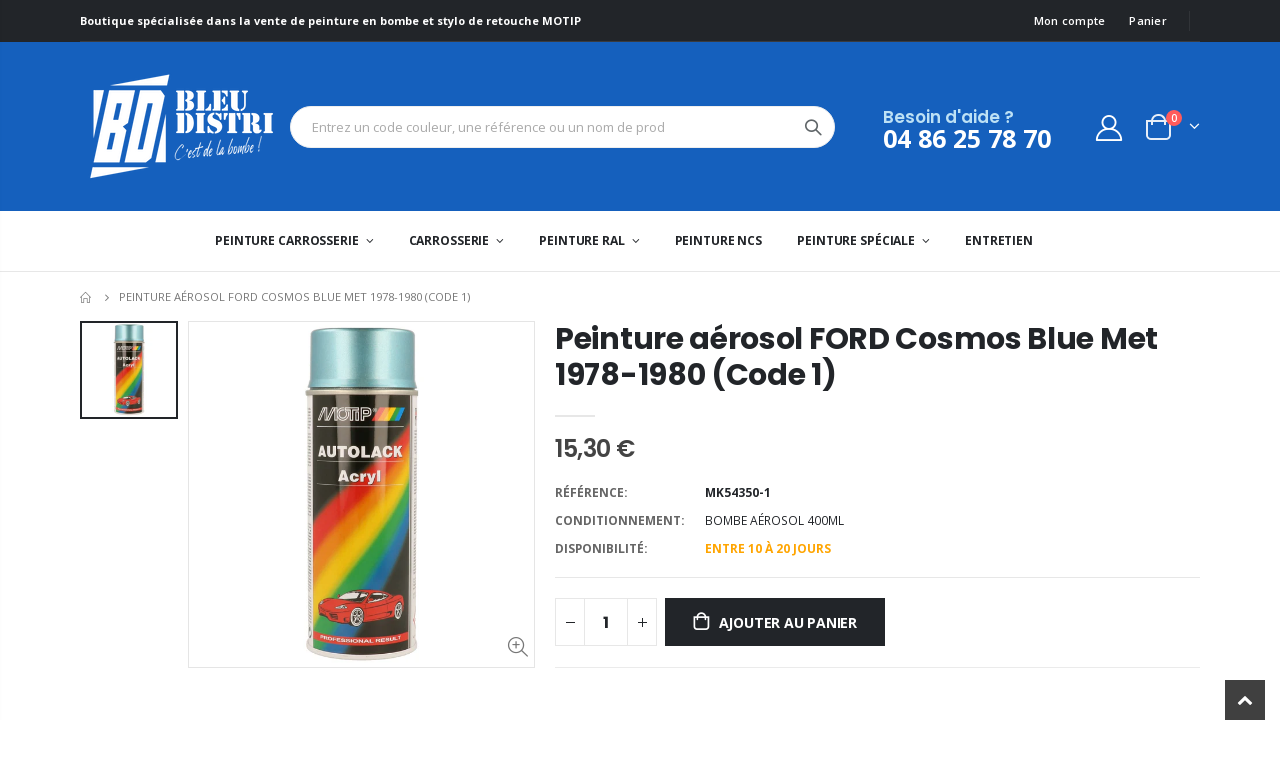

--- FILE ---
content_type: text/html; charset=utf-8
request_url: https://www.bleu-distri.com/products/peinture-aerosol-ford-1-cosmos-blue-met-54350
body_size: 27900
content:
<!doctype html>
<!--[if IE 8]><html class="no-js lt-ie9" lang="en"> <![endif]-->
<!--[if IE 9 ]><html class="ie9 no-js"> <![endif]-->
<!--[if (gt IE 9)|!(IE)]><!--> <html class="no-js"> <!--<![endif]-->
<head>
  <meta name="google-site-verification" content="wKcu_sJzbO8syNwtl8wfOCfli0NlQYCBmGVEL4Xqw0M" />
<!-- Global site tag (gtag.js) - Google Ads: 1016438189 -->
<script async src="https://www.googletagmanager.com/gtag/js?id=AW-1016438189"></script>
<script>
  window.dataLayer = window.dataLayer || [];
  function gtag(){dataLayer.push(arguments);}
  gtag('js', new Date());

  gtag('config', 'AW-1016438189');
</script>
<!-- Google tag (gtag.js) -->
<script async src="https://www.googletagmanager.com/gtag/js?id=AW-1016438189"></script>
<script>
  window.dataLayer = window.dataLayer || [];
  function gtag(){dataLayer.push(arguments);}
  gtag('js', new Date());

  gtag('config', 'AW-1016438189');
</script>
<!-- Event snippet for Achat conversion page -->
<script>
  gtag('event', 'conversion', {
      'send_to': 'AW-1016438189/Hw0JCMKhqPICEK271uQD',
      'value': 1.0,
      'currency': 'EUR',
      'transaction_id': ''
  });
</script>

  
  
  <!-- Basic page needs ================================================== -->
  <meta charset="utf-8">
  <meta http-equiv="Content-Type" content="text/html; charset=utf-8">
  <link rel="shortcut icon" href="//www.bleu-distri.com/cdn/shop/t/3/assets/favicon.png?v=38608007102845924001630277117" type="image/png" /><title>Peinture aérosol FORD Cosmos Blue Met 1978-1980 (Code 1) - Bleu Distri</title><meta name="description" content="Nécessite l&#39;application d&#39;une couche de vernis de finition carrosserie.Peinture carrosserie haut de gamme, basée sur le code original constructeur. Pour l’embellissement et la réparation de pièce automobile. Peinture à séchage rapide, bon pouvoir couvrant et excellente adhérence. Teinte durable et bonne dureté superfic" /><!-- Helpers ================================================== --><!-- /snippets/social-meta-tags.liquid -->


  <meta property="og:type" content="product">
  <meta property="og:title" content="Peinture aérosol FORD Cosmos Blue Met 1978-1980 (Code 1)">
  
  <meta property="og:image" content="http://www.bleu-distri.com/cdn/shop/products/54350_23f2b135-6910-4f93-b635-ad1484d8b702_grande.jpg?v=1629480701">
  <meta property="og:image:secure_url" content="https://www.bleu-distri.com/cdn/shop/products/54350_23f2b135-6910-4f93-b635-ad1484d8b702_grande.jpg?v=1629480701">
  
  <meta property="og:price:amount" content="15,30">
  <meta property="og:price:currency" content="EUR">


  <meta property="og:description" content="Nécessite l&#39;application d&#39;une couche de vernis de finition carrosserie.Peinture carrosserie haut de gamme, basée sur le code original constructeur. Pour l’embellissement et la réparation de pièce automobile. Peinture à séchage rapide, bon pouvoir couvrant et excellente adhérence. Teinte durable et bonne dureté superfic">

  <meta property="og:url" content="https://www.bleu-distri.com/products/peinture-aerosol-ford-1-cosmos-blue-met-54350">
  <meta property="og:site_name" content="Bleu Distri">





<meta name="twitter:card" content="summary">

  <meta name="twitter:title" content="Peinture aérosol FORD Cosmos Blue Met 1978-1980 (Code 1)">
  <meta name="twitter:description" content="Nécessite l&#39;application d&#39;une couche de vernis de finition carrosserie.Peinture carrosserie haut de gamme, basée sur le code original constructeur. Pour l’embellissement et la réparation de pièce automobile. Peinture à séchage rapide, bon pouvoir couvrant et excellente adhérence. Teinte durable et bonne dureté superficielle, la peinture résiste à l’essence, aux produits chimiques, aux conditions extérieures et aux rayons-UV. Mode d’emploi Avant utilisation, lire et suivre scrupuleusement les indications sur l’emballage.Pré-traitementLa surface doit être propre, sèche et dégraissée. Eliminer les restes de vieilles peintures, ensuite poncer et appliquer une couche de fond avec un primer convenant au support. Après séchage, poncer légèrement (grain P600) la couche de fond.PeindreLa surface doit être propre, sèche et dégraissée. Mettre l’aérosol à une température ambiante. La température d’application idéale se situe entre 15 à 25°C. Avant l’application, bien agiter l’aérosol pendant au moins 2 minutes et peindre un échantillon.">
  <meta name="twitter:image" content="https://www.bleu-distri.com/cdn/shop/products/54350_23f2b135-6910-4f93-b635-ad1484d8b702_medium.jpg?v=1629480701">
  <meta name="twitter:image:width" content="240">
  <meta name="twitter:image:height" content="240">

<link rel="canonical" href="https://www.bleu-distri.com/products/peinture-aerosol-ford-1-cosmos-blue-met-54350" /><meta name="viewport" content="width=device-width, initial-scale=1, minimum-scale=1, maximum-scale=1" /><meta name="theme-color" content="" />
  <!-- CSS ==================================================+ -->
  <link href="//www.bleu-distri.com/cdn/shop/t/3/assets/plugins.css?v=58826214593735965551624442077" rel="stylesheet" type="text/css" media="all" />
  <link href="//www.bleu-distri.com/cdn/shop/t/3/assets/ultramegamenu.css?v=106457412661771523601624442095" rel="stylesheet" type="text/css" media="all" />
  <link href="//www.bleu-distri.com/cdn/shop/t/3/assets/styles.scss.css?v=165343829115076791391696602491" rel="stylesheet" type="text/css" media="all" />
<link href="//www.bleu-distri.com/cdn/shop/t/3/assets/header-type2.scss.css?v=3763022238656873371624442127" rel="stylesheet" type="text/css" media="all" />
<link href="//www.bleu-distri.com/cdn/shop/t/3/assets/product.scss.css?v=62178939045558220701647956147" rel="stylesheet" type="text/css" media="all" />
  <link href="//www.bleu-distri.com/cdn/shop/t/3/assets/jquery.fancybox.css?v=89610375720255671161624442056" rel="stylesheet" type="text/css" media="all" />
<link href="//www.bleu-distri.com/cdn/shop/t/3/assets/product-list.scss.css?v=177317223792518918891647956147" rel="stylesheet" type="text/css" media="all" />
  <link href="//www.bleu-distri.com/cdn/shop/t/3/assets/responsive.scss.css?v=147176825461832303521624442127" rel="stylesheet" type="text/css" media="all" />
  <link href="//www.bleu-distri.com/cdn/shop/t/3/assets/color-config.scss.css?v=74352253444215589491696602491" rel="stylesheet" type="text/css" media="all" />
<!-- Header hook for plugins ================================================== -->
  <script>window.performance && window.performance.mark && window.performance.mark('shopify.content_for_header.start');</script><meta name="google-site-verification" content="wKcu_sJzbO8syNwtl8wfOCfli0NlQYCBmGVEL4Xqw0M">
<meta id="shopify-digital-wallet" name="shopify-digital-wallet" content="/57746227372/digital_wallets/dialog">
<meta name="shopify-checkout-api-token" content="6fc1c33c25a9650a697f2814209a11f0">
<meta id="in-context-paypal-metadata" data-shop-id="57746227372" data-venmo-supported="false" data-environment="production" data-locale="fr_FR" data-paypal-v4="true" data-currency="EUR">
<link rel="alternate" type="application/json+oembed" href="https://www.bleu-distri.com/products/peinture-aerosol-ford-1-cosmos-blue-met-54350.oembed">
<script async="async" src="/checkouts/internal/preloads.js?locale=fr-FR"></script>
<script id="shopify-features" type="application/json">{"accessToken":"6fc1c33c25a9650a697f2814209a11f0","betas":["rich-media-storefront-analytics"],"domain":"www.bleu-distri.com","predictiveSearch":true,"shopId":57746227372,"locale":"fr"}</script>
<script>var Shopify = Shopify || {};
Shopify.shop = "bleu-distri.myshopify.com";
Shopify.locale = "fr";
Shopify.currency = {"active":"EUR","rate":"1.0"};
Shopify.country = "FR";
Shopify.theme = {"name":"Porto3.7","id":124039594156,"schema_name":"Porto","schema_version":"3.7","theme_store_id":null,"role":"main"};
Shopify.theme.handle = "null";
Shopify.theme.style = {"id":null,"handle":null};
Shopify.cdnHost = "www.bleu-distri.com/cdn";
Shopify.routes = Shopify.routes || {};
Shopify.routes.root = "/";</script>
<script type="module">!function(o){(o.Shopify=o.Shopify||{}).modules=!0}(window);</script>
<script>!function(o){function n(){var o=[];function n(){o.push(Array.prototype.slice.apply(arguments))}return n.q=o,n}var t=o.Shopify=o.Shopify||{};t.loadFeatures=n(),t.autoloadFeatures=n()}(window);</script>
<script id="shop-js-analytics" type="application/json">{"pageType":"product"}</script>
<script defer="defer" async type="module" src="//www.bleu-distri.com/cdn/shopifycloud/shop-js/modules/v2/client.init-shop-cart-sync_BcDpqI9l.fr.esm.js"></script>
<script defer="defer" async type="module" src="//www.bleu-distri.com/cdn/shopifycloud/shop-js/modules/v2/chunk.common_a1Rf5Dlz.esm.js"></script>
<script defer="defer" async type="module" src="//www.bleu-distri.com/cdn/shopifycloud/shop-js/modules/v2/chunk.modal_Djra7sW9.esm.js"></script>
<script type="module">
  await import("//www.bleu-distri.com/cdn/shopifycloud/shop-js/modules/v2/client.init-shop-cart-sync_BcDpqI9l.fr.esm.js");
await import("//www.bleu-distri.com/cdn/shopifycloud/shop-js/modules/v2/chunk.common_a1Rf5Dlz.esm.js");
await import("//www.bleu-distri.com/cdn/shopifycloud/shop-js/modules/v2/chunk.modal_Djra7sW9.esm.js");

  window.Shopify.SignInWithShop?.initShopCartSync?.({"fedCMEnabled":true,"windoidEnabled":true});

</script>
<script>(function() {
  var isLoaded = false;
  function asyncLoad() {
    if (isLoaded) return;
    isLoaded = true;
    var urls = ["https:\/\/cloudsearch-1f874.kxcdn.com\/shopify.js?shop=bleu-distri.myshopify.com","https:\/\/ecommplugins-scripts.trustpilot.com\/v2.1\/js\/header.min.js?settings=eyJrZXkiOiJYYlVOWExYT0lEeXFoWDE5IiwicyI6Im5vbmUifQ==\u0026v=2.5\u0026shop=bleu-distri.myshopify.com","https:\/\/ecommplugins-trustboxsettings.trustpilot.com\/bleu-distri.myshopify.com.js?settings=1700141912729\u0026shop=bleu-distri.myshopify.com"];
    for (var i = 0; i < urls.length; i++) {
      var s = document.createElement('script');
      s.type = 'text/javascript';
      s.async = true;
      s.src = urls[i];
      var x = document.getElementsByTagName('script')[0];
      x.parentNode.insertBefore(s, x);
    }
  };
  if(window.attachEvent) {
    window.attachEvent('onload', asyncLoad);
  } else {
    window.addEventListener('load', asyncLoad, false);
  }
})();</script>
<script id="__st">var __st={"a":57746227372,"offset":3600,"reqid":"05f1ee47-55f6-44ba-8547-00e0e5a87cd8-1769431562","pageurl":"www.bleu-distri.com\/products\/peinture-aerosol-ford-1-cosmos-blue-met-54350","u":"b96fb633c688","p":"product","rtyp":"product","rid":6904152653996};</script>
<script>window.ShopifyPaypalV4VisibilityTracking = true;</script>
<script id="captcha-bootstrap">!function(){'use strict';const t='contact',e='account',n='new_comment',o=[[t,t],['blogs',n],['comments',n],[t,'customer']],c=[[e,'customer_login'],[e,'guest_login'],[e,'recover_customer_password'],[e,'create_customer']],r=t=>t.map((([t,e])=>`form[action*='/${t}']:not([data-nocaptcha='true']) input[name='form_type'][value='${e}']`)).join(','),a=t=>()=>t?[...document.querySelectorAll(t)].map((t=>t.form)):[];function s(){const t=[...o],e=r(t);return a(e)}const i='password',u='form_key',d=['recaptcha-v3-token','g-recaptcha-response','h-captcha-response',i],f=()=>{try{return window.sessionStorage}catch{return}},m='__shopify_v',_=t=>t.elements[u];function p(t,e,n=!1){try{const o=window.sessionStorage,c=JSON.parse(o.getItem(e)),{data:r}=function(t){const{data:e,action:n}=t;return t[m]||n?{data:e,action:n}:{data:t,action:n}}(c);for(const[e,n]of Object.entries(r))t.elements[e]&&(t.elements[e].value=n);n&&o.removeItem(e)}catch(o){console.error('form repopulation failed',{error:o})}}const l='form_type',E='cptcha';function T(t){t.dataset[E]=!0}const w=window,h=w.document,L='Shopify',v='ce_forms',y='captcha';let A=!1;((t,e)=>{const n=(g='f06e6c50-85a8-45c8-87d0-21a2b65856fe',I='https://cdn.shopify.com/shopifycloud/storefront-forms-hcaptcha/ce_storefront_forms_captcha_hcaptcha.v1.5.2.iife.js',D={infoText:'Protégé par hCaptcha',privacyText:'Confidentialité',termsText:'Conditions'},(t,e,n)=>{const o=w[L][v],c=o.bindForm;if(c)return c(t,g,e,D).then(n);var r;o.q.push([[t,g,e,D],n]),r=I,A||(h.body.append(Object.assign(h.createElement('script'),{id:'captcha-provider',async:!0,src:r})),A=!0)});var g,I,D;w[L]=w[L]||{},w[L][v]=w[L][v]||{},w[L][v].q=[],w[L][y]=w[L][y]||{},w[L][y].protect=function(t,e){n(t,void 0,e),T(t)},Object.freeze(w[L][y]),function(t,e,n,w,h,L){const[v,y,A,g]=function(t,e,n){const i=e?o:[],u=t?c:[],d=[...i,...u],f=r(d),m=r(i),_=r(d.filter((([t,e])=>n.includes(e))));return[a(f),a(m),a(_),s()]}(w,h,L),I=t=>{const e=t.target;return e instanceof HTMLFormElement?e:e&&e.form},D=t=>v().includes(t);t.addEventListener('submit',(t=>{const e=I(t);if(!e)return;const n=D(e)&&!e.dataset.hcaptchaBound&&!e.dataset.recaptchaBound,o=_(e),c=g().includes(e)&&(!o||!o.value);(n||c)&&t.preventDefault(),c&&!n&&(function(t){try{if(!f())return;!function(t){const e=f();if(!e)return;const n=_(t);if(!n)return;const o=n.value;o&&e.removeItem(o)}(t);const e=Array.from(Array(32),(()=>Math.random().toString(36)[2])).join('');!function(t,e){_(t)||t.append(Object.assign(document.createElement('input'),{type:'hidden',name:u})),t.elements[u].value=e}(t,e),function(t,e){const n=f();if(!n)return;const o=[...t.querySelectorAll(`input[type='${i}']`)].map((({name:t})=>t)),c=[...d,...o],r={};for(const[a,s]of new FormData(t).entries())c.includes(a)||(r[a]=s);n.setItem(e,JSON.stringify({[m]:1,action:t.action,data:r}))}(t,e)}catch(e){console.error('failed to persist form',e)}}(e),e.submit())}));const S=(t,e)=>{t&&!t.dataset[E]&&(n(t,e.some((e=>e===t))),T(t))};for(const o of['focusin','change'])t.addEventListener(o,(t=>{const e=I(t);D(e)&&S(e,y())}));const B=e.get('form_key'),M=e.get(l),P=B&&M;t.addEventListener('DOMContentLoaded',(()=>{const t=y();if(P)for(const e of t)e.elements[l].value===M&&p(e,B);[...new Set([...A(),...v().filter((t=>'true'===t.dataset.shopifyCaptcha))])].forEach((e=>S(e,t)))}))}(h,new URLSearchParams(w.location.search),n,t,e,['guest_login'])})(!0,!0)}();</script>
<script integrity="sha256-4kQ18oKyAcykRKYeNunJcIwy7WH5gtpwJnB7kiuLZ1E=" data-source-attribution="shopify.loadfeatures" defer="defer" src="//www.bleu-distri.com/cdn/shopifycloud/storefront/assets/storefront/load_feature-a0a9edcb.js" crossorigin="anonymous"></script>
<script data-source-attribution="shopify.dynamic_checkout.dynamic.init">var Shopify=Shopify||{};Shopify.PaymentButton=Shopify.PaymentButton||{isStorefrontPortableWallets:!0,init:function(){window.Shopify.PaymentButton.init=function(){};var t=document.createElement("script");t.src="https://www.bleu-distri.com/cdn/shopifycloud/portable-wallets/latest/portable-wallets.fr.js",t.type="module",document.head.appendChild(t)}};
</script>
<script data-source-attribution="shopify.dynamic_checkout.buyer_consent">
  function portableWalletsHideBuyerConsent(e){var t=document.getElementById("shopify-buyer-consent"),n=document.getElementById("shopify-subscription-policy-button");t&&n&&(t.classList.add("hidden"),t.setAttribute("aria-hidden","true"),n.removeEventListener("click",e))}function portableWalletsShowBuyerConsent(e){var t=document.getElementById("shopify-buyer-consent"),n=document.getElementById("shopify-subscription-policy-button");t&&n&&(t.classList.remove("hidden"),t.removeAttribute("aria-hidden"),n.addEventListener("click",e))}window.Shopify?.PaymentButton&&(window.Shopify.PaymentButton.hideBuyerConsent=portableWalletsHideBuyerConsent,window.Shopify.PaymentButton.showBuyerConsent=portableWalletsShowBuyerConsent);
</script>
<script data-source-attribution="shopify.dynamic_checkout.cart.bootstrap">document.addEventListener("DOMContentLoaded",(function(){function t(){return document.querySelector("shopify-accelerated-checkout-cart, shopify-accelerated-checkout")}if(t())Shopify.PaymentButton.init();else{new MutationObserver((function(e,n){t()&&(Shopify.PaymentButton.init(),n.disconnect())})).observe(document.body,{childList:!0,subtree:!0})}}));
</script>
<script id='scb4127' type='text/javascript' async='' src='https://www.bleu-distri.com/cdn/shopifycloud/privacy-banner/storefront-banner.js'></script><link id="shopify-accelerated-checkout-styles" rel="stylesheet" media="screen" href="https://www.bleu-distri.com/cdn/shopifycloud/portable-wallets/latest/accelerated-checkout-backwards-compat.css" crossorigin="anonymous">
<style id="shopify-accelerated-checkout-cart">
        #shopify-buyer-consent {
  margin-top: 1em;
  display: inline-block;
  width: 100%;
}

#shopify-buyer-consent.hidden {
  display: none;
}

#shopify-subscription-policy-button {
  background: none;
  border: none;
  padding: 0;
  text-decoration: underline;
  font-size: inherit;
  cursor: pointer;
}

#shopify-subscription-policy-button::before {
  box-shadow: none;
}

      </style>

<script>window.performance && window.performance.mark && window.performance.mark('shopify.content_for_header.end');</script>
<!-- /snippets/oldIE-js.liquid -->


<!--[if lt IE 9]>
<script src="//cdnjs.cloudflare.com/ajax/libs/html5shiv/3.7.2/html5shiv.min.js" type="text/javascript"></script>
<script src="//www.bleu-distri.com/cdn/shop/t/3/assets/respond.min.js?v=52248677837542619231624442084" type="text/javascript"></script>
<link href="//www.bleu-distri.com/cdn/shop/t/3/assets/respond-proxy.html" id="respond-proxy" rel="respond-proxy" />
<link href="//www.bleu-distri.com/search?q=f6bb09220a65d360872e700f6a532acf" id="respond-redirect" rel="respond-redirect" />
<script src="//www.bleu-distri.com/search?q=f6bb09220a65d360872e700f6a532acf" type="text/javascript"></script>
<![endif]-->

<script src="//www.bleu-distri.com/cdn/shop/t/3/assets/vendor.js?v=114975771365441350721624442096" type="text/javascript"></script>
<link href="//www.bleu-distri.com/cdn/shop/t/3/assets/custom.css?v=118571109174012974951630537476" rel="stylesheet" type="text/css" media="all" />
<!-- Import custom fonts ====================================================== --><link href="//fonts.googleapis.com/css?family=Poppins:200italic,300italic,400italic,600italic,700italic,800italic,700,200,300,600,800,400&amp;subset=cyrillic-ext,greek-ext,latin,latin-ext,cyrillic,greek,vietnamese" rel='stylesheet' type='text/css'><script type="text/javascript">
    var productsObj = {};
    var swatch_color_type = 1;
    var product_swatch_size = 'size-small';
    var product_swatch_setting = '1';
    var asset_url = '//www.bleu-distri.com/cdn/shop/t/3/assets//?v=2638';
    var money_format = '<span class="money">{{amount_with_comma_separator}} €</span>';
    var multi_language = false;
  </script> 
  <script src="//www.bleu-distri.com/cdn/shop/t/3/assets/lang2.js?v=12969877377958745391624442058" type="text/javascript"></script>
<script>
  var translator = {
    current_lang : jQuery.cookie("language"),
    init: function() {
      translator.updateStyling();
      translator.updateLangSwitcher();
    },
    updateStyling: function() {
        var style;
        if (translator.isLang2()) {
          style = "<style>*[data-translate] {visibility:hidden} .lang1 {display:none}</style>";
        } else {
          style = "<style>*[data-translate] {visibility:visible} .lang2 {display:none}</style>";
        }
        jQuery('head').append(style);
    },
    updateLangSwitcher: function() {
      if (translator.isLang2()) {
        jQuery(".current-language span").removeClass('active');
        jQuery(".current-language span[class=lang-2]").addClass("active");
      }
    },
    getTextToTranslate: function(selector) {
      var result = window.lang2;
      var params;
      if (selector.indexOf("|") > 0) {
        var devideList = selector.split("|");
        selector = devideList[0];
        params = devideList[1].split(",");
      }

      var selectorArr = selector.split('.');
      if (selectorArr) {
        for (var i = 0; i < selectorArr.length; i++) {
            result = result[selectorArr[i]];
        }
      } else {
        result = result[selector];
      }
      if (result && result.one && result.other) {
        var countEqual1 = true;
        for (var i = 0; i < params.length; i++) {
          if (params[i].indexOf("count") >= 0) {
            variables = params[i].split(":");
            if (variables.length>1) {
              var count = variables[1];
              if (count > 1) {
                countEqual1 = false;
              }
            }
          }
        }
        if (countEqual1) {
          result = result.one;
        } else {
          result = result.other;
        }
      }
      
      if (params && params.length>0) {
        result = result.replace(/{{\s*/g, "{{");
        result = result.replace(/\s*}}/g, "}}");
        for (var i = 0; i < params.length; i++) {
          variables = params[i].split(":");
          if (variables.length>1) {
            result = result.replace("{{"+variables[0]+"}}", variables[1]);
          }
        }
      }
      

      return result;
    },
    isLang2: function() {
      return translator.current_lang && translator.current_lang == 2;
    },
    doTranslate: function(blockSelector) {
      if (translator.isLang2()) {
        jQuery(blockSelector + " [data-translate]").each(function(e) {
          var item = jQuery(this);
          var selector = item.attr("data-translate");
          var text = translator.getTextToTranslate(selector);
          if (item.attr("translate-item")) {
            var attribute = item.attr("translate-item");
            if (attribute == 'blog-date-author') {
              item.html(text);
            } else if (attribute!="") {
              item.attr(attribute,text);
            }
          } else if (item.is("input")) {
            if(item.is("input[type=search]")){
              item.attr("placeholder", text);
            }else{
              item.val(text);
            }
            
          } else {
            item.text(text);
          }
          item.css("visibility","visible");
        });
      }
    }
  };
  translator.init();
  jQuery(document).ready(function() {
    jQuery('.select-language a').on('click', function(){
      var value = jQuery(this).data('lang');
      jQuery.cookie('language', value, {expires:10, path:'/'});
      location.reload();
    });
    translator.doTranslate("body");
  });
</script>
  <style>
    h2,h3,h4 { 
    font-weight: 700;
}
h1, h2, h3, h4, h5, h6 {
    color: #222529; 
}
h2 {
margin: 0 0 32px 0;
}
h3 {
margin: 0 0 20px 0;
}
h4,h5 {
margin: 0 0 14px 0;
}
h5 {
    font-family: Open Sans,sans-serif;
}
.ls-negative-20 {
    letter-spacing: -.02em;
}
h2.vc_custom_heading {
    font-family: 'Segoe Script','Savoye LET';
}
body {
    line-height: 24px;
}
p { 
    line-height: 24px;
    margin: 0 0 1.25rem;
}
b, strong {
    font-weight: 700;
}
.ls-n-20 {
    letter-spacing: -.02em;
}
.ls-80 {
    letter-spacing: .08em;
}
.m-l-xs {
    margin-left: 5px!important;
}
.align-right {
    text-align: right;
}
.align-left {
    text-align: left;
} 
html .heading-light, html .lnk-light, html .text-color-light {
    color: #ffffff;
}
html .heading-dark, html .lnk-dark, html .text-color-dark {
    color: #222529;
}
html .heading-secondary, html .lnk-secondary, html .text-color-secondary {
    color: #ff7272;
}
html .background-color-secondary {
    background-color: #ff7272;
}
.f-left, .pull-left {
    float: left;
}
.d-inline-block {
    display: inline-block;
} 
sup {
    font-size: 50%;
}
.btn {
    font-family: Poppins;
    letter-spacing: .01em;
    font-weight: 700;
    border-radius: 0;
    line-height: 1.42857;
}
html .btn-dark {
    color: #fff;
    background-color: #222529;
    border-color: #222529 #222529 #0b0c0e;
} 
.btn-modern {
    text-transform: uppercase;
    font-size: .75rem;
    padding: .75rem 1.5rem;
    font-weight: 600;
}
.btn-flat {
    padding: 0 !important;
    background: none !important;
    border: none !important;
    border-bottom: 1px solid transparent !important;
    box-shadow: none !important;
    text-transform: uppercase;
    font-size: 12px;
}
html .btn-quaternary {
    color: #fff;
    background-color: #0e0f11;
    border-color: #0e0f11 #0e0f11 #000;
}
.btn-lg { 
    line-height: 1.3333;
}
.btn-modern.btn-lg {
    font-size: .875rem;
    padding: 1rem 2.25rem;
}
.btn-md:not(.btn-modern) {
    font-size: .8571em;
    font-weight: 700;
    padding: .533rem .933rem;
}
.porto-ultimate-content-box .vc_btn3{
    font-size: 1.4em;
}
.custom-font4 {
    font-family: 'Segoe Script','Savoye LET';
}
html .btn-secondary {
    color: #fff;
    background-color: #ff7272;
    border-color: #ff7272 #ff7272 #ff3f3f;
}
html .btn-secondary:hover, html .btn-secondary:focus, html .btn-secondary:active {
    color: #fff;
    background-color: #ff9696;
    border-color: #ffa6a6 #ffa6a6 #ff7272;
}
ul li {
line-height: 24px;
}
.header-container.type2 {
    border-bottom: 1px solid #e7e7e7;
}  
.header-wrapper .top-navigation li.level0 a.level-top i.category-icon {display: none;} 
.header-container.type2 .top-navigation li.level0 a.level-top { 
    letter-spacing: -.12px;
    padding-top: 22px;
    padding-bottom: 22px;
    padding-right: 32px;
} 
.owl-carousel.nav-inside-left .owl-dots {
    left: 7.25%;
    bottom: 25px;
}
.slideshow,.widget-sidebar {margin-bottom: 20px;}
.slideshow .item {
    height: 415px;
    padding: 0 !important;
} 
.content-container .has-content-pos {
    font-size: 10px; 
} 
.slideshow.owl-carousel.dots-style-1 .owl-dot span {
border-color: #fff;
}
.slideshow.owl-carousel.dots-style-1 .owl-dot.active span {
color:#222529;
border-color: #222529;
}
.homepage-bar {
  border: 0;
}
.homepage-bar .row {margin: 0;}
.homepage-bar .block_content {
     border: #e7e7e7 solid 1px;
} 
.homepage-bar [class^="col-"]{
border-left: 1px solid #fff;
margin: 12px 0;
padding-top: 13px;
padding-bottom: 13px;
padding-left: 0;
padding-right: 0;
} 
.homepage-bar [class^='col-md-'] i, .homepage-bar [class^='col-lg-'] i { 
    font-size: 35px; 
    margin-right: 7px;
    height: 35px;
}
.homepage-bar .text-area h3 {
    margin: 0;
    font-size: 14px !important;
    font-weight: 700;
    line-height: 14px !important;
    margin-bottom: 3px !important;
}
.homepage-bar .text-area p { 
    font-size: 13px !important;
    font-weight: 400;
    color: #777 !important;
    line-height: 17px !important;
    letter-spacing: 0;
}
.side-custom-menu + .widget-boxslide {margin-top: -4px;}
.full-width-image-banner {
  margin: 0;
}    
.banner-masonry-grid .grid-sizer {
    width: 25%;
    flex: 0 0 25%;
}
.main-container .main-breadcrumbs {
    padding: 12px 0;
    font-size: .8em;
    line-height: 1;
    margin-bottom: 0 !important;
    font-weight: 400;
    text-transform: uppercase;
}
.footer-wrapper .footer-middle{
    padding: 4rem 0 1.5rem;
}
.footer-wrapper .footer-middle .footer-ribbon{
padding: 10px 20px 6px 20px;
    margin: -79px 0 25px;
} 
.main-container .main-breadcrumbs{
border: 0;
} 
.products .product-col .quickview {
    font-family: Poppins;
    font-weight: 600;
}
.products .product-col .product-image .inner:before {
    content: '';
    position: absolute;
    left: 0;
    top: 0;
    width: 100%;
    height: 100%;
    background: rgba(0,0,0,.1);
    z-index: 1;
    opacity: 0;
    transition: opacity 0.2s ease;
}
.products .product-col:hover .product-image .inner:before {
    opacity: 1;
}
.product-image .labels .onsale { 
    border-radius: 0;
    font-size: 10px; 
}
.product-view .product-shop .actions a.link-wishlist, .product-view .product-shop .actions a.link-compare { 
    width: 43px;
    height: 43px;
    line-height: 41px;
}
.product-view .product-options-bottom .add-to-cart-box .button-wrapper .button-wrapper-content .btn-cart:not(:hover) {
    background: #222529;
}
.product-view .add-to-links .link-wishlist i:before {
    content: '\e889';
} 
.main-container .pagenav-wrap .pagination .pagination-page li a:hover{
    background: transparent;
    color: inherit;
    border-color: #ccc;
}
.main-container .pagenav-wrap .pagination .pagination-page li.active span{
 background: transparent;
    color: inherit;
}
.icon-right-dir:before {
  content: '\e81a';
}
.main-container .pagenav-wrap .pagination .pagination-page li.text a:hover {
  color: inherit;
} 
.product-view .product-options-bottom {
  border-bottom: 1px solid #ebebeb;
}
.template-blog .owl-dots{
  position: absolute;
  left: 0;
  right: 0;
  bottom: 0;
}
.main-container .login_content h2{
  text-transform: none;
} 
.top-navigation li.level0.static-dropdown .mega-columns ul.level0 li.level1.groups.item{
width: 50%;
}  
.section-title {color:#313131;}
.product-details a {
color:#222529;
}
.price {
    color: #444;
}
ul.product_list_widget li .product-details .amount {color:#444;}
.footer-wrapper, .footer-wrapper p {
    font-size: 13px;
    line-height: 22px;
}
.footer-wrapper .footer-middle .footer-ribbon {
    padding: 10px 20px 6px;
    top: 0;
    margin: 0;
    transform: translateY(-16px);
    font-size: 1.6em;
    line-height: 22px;
}
.footer-wrapper .footer-bottom address { 
    margin-left: 0;
    font-size: .9em;
}
.footer-wrapper .social-icons a {
  font-size: 15px;
width: 37px;
  height: 37px;
  line-height: 37px;
} 
.footer-wrapper .footer-middle .footer-ribbon span {font-size: inherit;}
.footer-middle .info-footer .footer-block-title h3 {
    margin: 0 0 15px;
    font-size: 15px;
    font-weight: 700;
    line-height: 1.4;
}

.footer-middle .info-footer .block-bottom .footer-block-title h3 { 
    font-weight: 600;
    margin-bottom: 10px;
    line-height: 19px;
}
.footer-middle ul.contact-info li span {
    line-height: 24px; 
}
.footer-middle b {font-weight: 400;} 
.footer-wrapper .share-links a {
    width: 37px;
    height: 37px;
    border-radius: 20px !important;
    border: 1px solid #313438;
    box-shadow: none;margin: 2px;
    color:#fff;
    font-size: 12px;
}
.footer-wrapper .newsletter-footer input { 
    background: #292c30;
    color: #777;
}
.footer-wrapper .widget-wrapper {
    margin-bottom: 15px;
}
.footer-middle .block-bottom { 
    border-color:#313438; 
    padding-bottom: 0;
    padding-top: 35px;
}
.footer-wrapper .footer-middle ul.footer-list .item { 
    margin-bottom: 1.5rem;
}
.footer-bottom {
    padding: 21px 0;
}
.footer-wrapper .footer-bottom .container::before {
    top: -21px;
    background-color: #313438;
}
    @media (min-width: 1280px) {
.container {
    max-width: 1140px;
}
}
@media(max-width: 991px){
.container {
padding-left: 20px;
padding-right: 20px;
}
.footer-middle .social-icons {margin-bottom: 15px;}
}
  </style>
<!-- BEGIN app block: shopify://apps/also-bought/blocks/app-embed-block/b94b27b4-738d-4d92-9e60-43c22d1da3f2 --><script>
    window.codeblackbelt = window.codeblackbelt || {};
    window.codeblackbelt.shop = window.codeblackbelt.shop || 'bleu-distri.myshopify.com';
    
        window.codeblackbelt.productId = 6904152653996;</script><script src="//cdn.codeblackbelt.com/widgets/also-bought/main.min.js?version=2026012613+0100" async></script>
<!-- END app block --><!-- BEGIN app block: shopify://apps/optimonk-popup-cro-a-b-test/blocks/app-embed/0b488be1-fc0a-4fe6-8793-f2bef383dba8 -->
<script async src="https://onsite.optimonk.com/script.js?account=194744&origin=shopify-app-embed-block"></script>




<!-- END app block --><link href="https://monorail-edge.shopifysvc.com" rel="dns-prefetch">
<script>(function(){if ("sendBeacon" in navigator && "performance" in window) {try {var session_token_from_headers = performance.getEntriesByType('navigation')[0].serverTiming.find(x => x.name == '_s').description;} catch {var session_token_from_headers = undefined;}var session_cookie_matches = document.cookie.match(/_shopify_s=([^;]*)/);var session_token_from_cookie = session_cookie_matches && session_cookie_matches.length === 2 ? session_cookie_matches[1] : "";var session_token = session_token_from_headers || session_token_from_cookie || "";function handle_abandonment_event(e) {var entries = performance.getEntries().filter(function(entry) {return /monorail-edge.shopifysvc.com/.test(entry.name);});if (!window.abandonment_tracked && entries.length === 0) {window.abandonment_tracked = true;var currentMs = Date.now();var navigation_start = performance.timing.navigationStart;var payload = {shop_id: 57746227372,url: window.location.href,navigation_start,duration: currentMs - navigation_start,session_token,page_type: "product"};window.navigator.sendBeacon("https://monorail-edge.shopifysvc.com/v1/produce", JSON.stringify({schema_id: "online_store_buyer_site_abandonment/1.1",payload: payload,metadata: {event_created_at_ms: currentMs,event_sent_at_ms: currentMs}}));}}window.addEventListener('pagehide', handle_abandonment_event);}}());</script>
<script id="web-pixels-manager-setup">(function e(e,d,r,n,o){if(void 0===o&&(o={}),!Boolean(null===(a=null===(i=window.Shopify)||void 0===i?void 0:i.analytics)||void 0===a?void 0:a.replayQueue)){var i,a;window.Shopify=window.Shopify||{};var t=window.Shopify;t.analytics=t.analytics||{};var s=t.analytics;s.replayQueue=[],s.publish=function(e,d,r){return s.replayQueue.push([e,d,r]),!0};try{self.performance.mark("wpm:start")}catch(e){}var l=function(){var e={modern:/Edge?\/(1{2}[4-9]|1[2-9]\d|[2-9]\d{2}|\d{4,})\.\d+(\.\d+|)|Firefox\/(1{2}[4-9]|1[2-9]\d|[2-9]\d{2}|\d{4,})\.\d+(\.\d+|)|Chrom(ium|e)\/(9{2}|\d{3,})\.\d+(\.\d+|)|(Maci|X1{2}).+ Version\/(15\.\d+|(1[6-9]|[2-9]\d|\d{3,})\.\d+)([,.]\d+|)( \(\w+\)|)( Mobile\/\w+|) Safari\/|Chrome.+OPR\/(9{2}|\d{3,})\.\d+\.\d+|(CPU[ +]OS|iPhone[ +]OS|CPU[ +]iPhone|CPU IPhone OS|CPU iPad OS)[ +]+(15[._]\d+|(1[6-9]|[2-9]\d|\d{3,})[._]\d+)([._]\d+|)|Android:?[ /-](13[3-9]|1[4-9]\d|[2-9]\d{2}|\d{4,})(\.\d+|)(\.\d+|)|Android.+Firefox\/(13[5-9]|1[4-9]\d|[2-9]\d{2}|\d{4,})\.\d+(\.\d+|)|Android.+Chrom(ium|e)\/(13[3-9]|1[4-9]\d|[2-9]\d{2}|\d{4,})\.\d+(\.\d+|)|SamsungBrowser\/([2-9]\d|\d{3,})\.\d+/,legacy:/Edge?\/(1[6-9]|[2-9]\d|\d{3,})\.\d+(\.\d+|)|Firefox\/(5[4-9]|[6-9]\d|\d{3,})\.\d+(\.\d+|)|Chrom(ium|e)\/(5[1-9]|[6-9]\d|\d{3,})\.\d+(\.\d+|)([\d.]+$|.*Safari\/(?![\d.]+ Edge\/[\d.]+$))|(Maci|X1{2}).+ Version\/(10\.\d+|(1[1-9]|[2-9]\d|\d{3,})\.\d+)([,.]\d+|)( \(\w+\)|)( Mobile\/\w+|) Safari\/|Chrome.+OPR\/(3[89]|[4-9]\d|\d{3,})\.\d+\.\d+|(CPU[ +]OS|iPhone[ +]OS|CPU[ +]iPhone|CPU IPhone OS|CPU iPad OS)[ +]+(10[._]\d+|(1[1-9]|[2-9]\d|\d{3,})[._]\d+)([._]\d+|)|Android:?[ /-](13[3-9]|1[4-9]\d|[2-9]\d{2}|\d{4,})(\.\d+|)(\.\d+|)|Mobile Safari.+OPR\/([89]\d|\d{3,})\.\d+\.\d+|Android.+Firefox\/(13[5-9]|1[4-9]\d|[2-9]\d{2}|\d{4,})\.\d+(\.\d+|)|Android.+Chrom(ium|e)\/(13[3-9]|1[4-9]\d|[2-9]\d{2}|\d{4,})\.\d+(\.\d+|)|Android.+(UC? ?Browser|UCWEB|U3)[ /]?(15\.([5-9]|\d{2,})|(1[6-9]|[2-9]\d|\d{3,})\.\d+)\.\d+|SamsungBrowser\/(5\.\d+|([6-9]|\d{2,})\.\d+)|Android.+MQ{2}Browser\/(14(\.(9|\d{2,})|)|(1[5-9]|[2-9]\d|\d{3,})(\.\d+|))(\.\d+|)|K[Aa][Ii]OS\/(3\.\d+|([4-9]|\d{2,})\.\d+)(\.\d+|)/},d=e.modern,r=e.legacy,n=navigator.userAgent;return n.match(d)?"modern":n.match(r)?"legacy":"unknown"}(),u="modern"===l?"modern":"legacy",c=(null!=n?n:{modern:"",legacy:""})[u],f=function(e){return[e.baseUrl,"/wpm","/b",e.hashVersion,"modern"===e.buildTarget?"m":"l",".js"].join("")}({baseUrl:d,hashVersion:r,buildTarget:u}),m=function(e){var d=e.version,r=e.bundleTarget,n=e.surface,o=e.pageUrl,i=e.monorailEndpoint;return{emit:function(e){var a=e.status,t=e.errorMsg,s=(new Date).getTime(),l=JSON.stringify({metadata:{event_sent_at_ms:s},events:[{schema_id:"web_pixels_manager_load/3.1",payload:{version:d,bundle_target:r,page_url:o,status:a,surface:n,error_msg:t},metadata:{event_created_at_ms:s}}]});if(!i)return console&&console.warn&&console.warn("[Web Pixels Manager] No Monorail endpoint provided, skipping logging."),!1;try{return self.navigator.sendBeacon.bind(self.navigator)(i,l)}catch(e){}var u=new XMLHttpRequest;try{return u.open("POST",i,!0),u.setRequestHeader("Content-Type","text/plain"),u.send(l),!0}catch(e){return console&&console.warn&&console.warn("[Web Pixels Manager] Got an unhandled error while logging to Monorail."),!1}}}}({version:r,bundleTarget:l,surface:e.surface,pageUrl:self.location.href,monorailEndpoint:e.monorailEndpoint});try{o.browserTarget=l,function(e){var d=e.src,r=e.async,n=void 0===r||r,o=e.onload,i=e.onerror,a=e.sri,t=e.scriptDataAttributes,s=void 0===t?{}:t,l=document.createElement("script"),u=document.querySelector("head"),c=document.querySelector("body");if(l.async=n,l.src=d,a&&(l.integrity=a,l.crossOrigin="anonymous"),s)for(var f in s)if(Object.prototype.hasOwnProperty.call(s,f))try{l.dataset[f]=s[f]}catch(e){}if(o&&l.addEventListener("load",o),i&&l.addEventListener("error",i),u)u.appendChild(l);else{if(!c)throw new Error("Did not find a head or body element to append the script");c.appendChild(l)}}({src:f,async:!0,onload:function(){if(!function(){var e,d;return Boolean(null===(d=null===(e=window.Shopify)||void 0===e?void 0:e.analytics)||void 0===d?void 0:d.initialized)}()){var d=window.webPixelsManager.init(e)||void 0;if(d){var r=window.Shopify.analytics;r.replayQueue.forEach((function(e){var r=e[0],n=e[1],o=e[2];d.publishCustomEvent(r,n,o)})),r.replayQueue=[],r.publish=d.publishCustomEvent,r.visitor=d.visitor,r.initialized=!0}}},onerror:function(){return m.emit({status:"failed",errorMsg:"".concat(f," has failed to load")})},sri:function(e){var d=/^sha384-[A-Za-z0-9+/=]+$/;return"string"==typeof e&&d.test(e)}(c)?c:"",scriptDataAttributes:o}),m.emit({status:"loading"})}catch(e){m.emit({status:"failed",errorMsg:(null==e?void 0:e.message)||"Unknown error"})}}})({shopId: 57746227372,storefrontBaseUrl: "https://www.bleu-distri.com",extensionsBaseUrl: "https://extensions.shopifycdn.com/cdn/shopifycloud/web-pixels-manager",monorailEndpoint: "https://monorail-edge.shopifysvc.com/unstable/produce_batch",surface: "storefront-renderer",enabledBetaFlags: ["2dca8a86"],webPixelsConfigList: [{"id":"3802038611","configuration":"{\"accountID\":\"194744\"}","eventPayloadVersion":"v1","runtimeContext":"STRICT","scriptVersion":"e9702cc0fbdd9453d46c7ca8e2f5a5f4","type":"APP","apiClientId":956606,"privacyPurposes":[],"dataSharingAdjustments":{"protectedCustomerApprovalScopes":["read_customer_personal_data"]}},{"id":"1063715155","configuration":"{\"config\":\"{\\\"pixel_id\\\":\\\"G-XNJ6TWZ3WX\\\",\\\"target_country\\\":\\\"FR\\\",\\\"gtag_events\\\":[{\\\"type\\\":\\\"begin_checkout\\\",\\\"action_label\\\":\\\"G-XNJ6TWZ3WX\\\"},{\\\"type\\\":\\\"search\\\",\\\"action_label\\\":\\\"G-XNJ6TWZ3WX\\\"},{\\\"type\\\":\\\"view_item\\\",\\\"action_label\\\":[\\\"G-XNJ6TWZ3WX\\\",\\\"MC-KXB4L2JN0M\\\"]},{\\\"type\\\":\\\"purchase\\\",\\\"action_label\\\":[\\\"G-XNJ6TWZ3WX\\\",\\\"MC-KXB4L2JN0M\\\"]},{\\\"type\\\":\\\"page_view\\\",\\\"action_label\\\":[\\\"G-XNJ6TWZ3WX\\\",\\\"MC-KXB4L2JN0M\\\"]},{\\\"type\\\":\\\"add_payment_info\\\",\\\"action_label\\\":\\\"G-XNJ6TWZ3WX\\\"},{\\\"type\\\":\\\"add_to_cart\\\",\\\"action_label\\\":\\\"G-XNJ6TWZ3WX\\\"}],\\\"enable_monitoring_mode\\\":false}\"}","eventPayloadVersion":"v1","runtimeContext":"OPEN","scriptVersion":"b2a88bafab3e21179ed38636efcd8a93","type":"APP","apiClientId":1780363,"privacyPurposes":[],"dataSharingAdjustments":{"protectedCustomerApprovalScopes":["read_customer_address","read_customer_email","read_customer_name","read_customer_personal_data","read_customer_phone"]}},{"id":"shopify-app-pixel","configuration":"{}","eventPayloadVersion":"v1","runtimeContext":"STRICT","scriptVersion":"0450","apiClientId":"shopify-pixel","type":"APP","privacyPurposes":["ANALYTICS","MARKETING"]},{"id":"shopify-custom-pixel","eventPayloadVersion":"v1","runtimeContext":"LAX","scriptVersion":"0450","apiClientId":"shopify-pixel","type":"CUSTOM","privacyPurposes":["ANALYTICS","MARKETING"]}],isMerchantRequest: false,initData: {"shop":{"name":"Bleu Distri","paymentSettings":{"currencyCode":"EUR"},"myshopifyDomain":"bleu-distri.myshopify.com","countryCode":"FR","storefrontUrl":"https:\/\/www.bleu-distri.com"},"customer":null,"cart":null,"checkout":null,"productVariants":[{"price":{"amount":15.3,"currencyCode":"EUR"},"product":{"title":"Peinture aérosol FORD Cosmos Blue Met 1978-1980 (Code 1)","vendor":"Kompakt_VRT","id":"6904152653996","untranslatedTitle":"Peinture aérosol FORD Cosmos Blue Met 1978-1980 (Code 1)","url":"\/products\/peinture-aerosol-ford-1-cosmos-blue-met-54350","type":"AERO"},"id":"40341609349292","image":{"src":"\/\/www.bleu-distri.com\/cdn\/shop\/products\/54350_23f2b135-6910-4f93-b635-ad1484d8b702.jpg?v=1629480701"},"sku":"MK54350-1","title":"Default Title","untranslatedTitle":"Default Title"}],"purchasingCompany":null},},"https://www.bleu-distri.com/cdn","fcfee988w5aeb613cpc8e4bc33m6693e112",{"modern":"","legacy":""},{"shopId":"57746227372","storefrontBaseUrl":"https:\/\/www.bleu-distri.com","extensionBaseUrl":"https:\/\/extensions.shopifycdn.com\/cdn\/shopifycloud\/web-pixels-manager","surface":"storefront-renderer","enabledBetaFlags":"[\"2dca8a86\"]","isMerchantRequest":"false","hashVersion":"fcfee988w5aeb613cpc8e4bc33m6693e112","publish":"custom","events":"[[\"page_viewed\",{}],[\"product_viewed\",{\"productVariant\":{\"price\":{\"amount\":15.3,\"currencyCode\":\"EUR\"},\"product\":{\"title\":\"Peinture aérosol FORD Cosmos Blue Met 1978-1980 (Code 1)\",\"vendor\":\"Kompakt_VRT\",\"id\":\"6904152653996\",\"untranslatedTitle\":\"Peinture aérosol FORD Cosmos Blue Met 1978-1980 (Code 1)\",\"url\":\"\/products\/peinture-aerosol-ford-1-cosmos-blue-met-54350\",\"type\":\"AERO\"},\"id\":\"40341609349292\",\"image\":{\"src\":\"\/\/www.bleu-distri.com\/cdn\/shop\/products\/54350_23f2b135-6910-4f93-b635-ad1484d8b702.jpg?v=1629480701\"},\"sku\":\"MK54350-1\",\"title\":\"Default Title\",\"untranslatedTitle\":\"Default Title\"}}]]"});</script><script>
  window.ShopifyAnalytics = window.ShopifyAnalytics || {};
  window.ShopifyAnalytics.meta = window.ShopifyAnalytics.meta || {};
  window.ShopifyAnalytics.meta.currency = 'EUR';
  var meta = {"product":{"id":6904152653996,"gid":"gid:\/\/shopify\/Product\/6904152653996","vendor":"Kompakt_VRT","type":"AERO","handle":"peinture-aerosol-ford-1-cosmos-blue-met-54350","variants":[{"id":40341609349292,"price":1530,"name":"Peinture aérosol FORD Cosmos Blue Met 1978-1980 (Code 1)","public_title":null,"sku":"MK54350-1"}],"remote":false},"page":{"pageType":"product","resourceType":"product","resourceId":6904152653996,"requestId":"05f1ee47-55f6-44ba-8547-00e0e5a87cd8-1769431562"}};
  for (var attr in meta) {
    window.ShopifyAnalytics.meta[attr] = meta[attr];
  }
</script>
<script class="analytics">
  (function () {
    var customDocumentWrite = function(content) {
      var jquery = null;

      if (window.jQuery) {
        jquery = window.jQuery;
      } else if (window.Checkout && window.Checkout.$) {
        jquery = window.Checkout.$;
      }

      if (jquery) {
        jquery('body').append(content);
      }
    };

    var hasLoggedConversion = function(token) {
      if (token) {
        return document.cookie.indexOf('loggedConversion=' + token) !== -1;
      }
      return false;
    }

    var setCookieIfConversion = function(token) {
      if (token) {
        var twoMonthsFromNow = new Date(Date.now());
        twoMonthsFromNow.setMonth(twoMonthsFromNow.getMonth() + 2);

        document.cookie = 'loggedConversion=' + token + '; expires=' + twoMonthsFromNow;
      }
    }

    var trekkie = window.ShopifyAnalytics.lib = window.trekkie = window.trekkie || [];
    if (trekkie.integrations) {
      return;
    }
    trekkie.methods = [
      'identify',
      'page',
      'ready',
      'track',
      'trackForm',
      'trackLink'
    ];
    trekkie.factory = function(method) {
      return function() {
        var args = Array.prototype.slice.call(arguments);
        args.unshift(method);
        trekkie.push(args);
        return trekkie;
      };
    };
    for (var i = 0; i < trekkie.methods.length; i++) {
      var key = trekkie.methods[i];
      trekkie[key] = trekkie.factory(key);
    }
    trekkie.load = function(config) {
      trekkie.config = config || {};
      trekkie.config.initialDocumentCookie = document.cookie;
      var first = document.getElementsByTagName('script')[0];
      var script = document.createElement('script');
      script.type = 'text/javascript';
      script.onerror = function(e) {
        var scriptFallback = document.createElement('script');
        scriptFallback.type = 'text/javascript';
        scriptFallback.onerror = function(error) {
                var Monorail = {
      produce: function produce(monorailDomain, schemaId, payload) {
        var currentMs = new Date().getTime();
        var event = {
          schema_id: schemaId,
          payload: payload,
          metadata: {
            event_created_at_ms: currentMs,
            event_sent_at_ms: currentMs
          }
        };
        return Monorail.sendRequest("https://" + monorailDomain + "/v1/produce", JSON.stringify(event));
      },
      sendRequest: function sendRequest(endpointUrl, payload) {
        // Try the sendBeacon API
        if (window && window.navigator && typeof window.navigator.sendBeacon === 'function' && typeof window.Blob === 'function' && !Monorail.isIos12()) {
          var blobData = new window.Blob([payload], {
            type: 'text/plain'
          });

          if (window.navigator.sendBeacon(endpointUrl, blobData)) {
            return true;
          } // sendBeacon was not successful

        } // XHR beacon

        var xhr = new XMLHttpRequest();

        try {
          xhr.open('POST', endpointUrl);
          xhr.setRequestHeader('Content-Type', 'text/plain');
          xhr.send(payload);
        } catch (e) {
          console.log(e);
        }

        return false;
      },
      isIos12: function isIos12() {
        return window.navigator.userAgent.lastIndexOf('iPhone; CPU iPhone OS 12_') !== -1 || window.navigator.userAgent.lastIndexOf('iPad; CPU OS 12_') !== -1;
      }
    };
    Monorail.produce('monorail-edge.shopifysvc.com',
      'trekkie_storefront_load_errors/1.1',
      {shop_id: 57746227372,
      theme_id: 124039594156,
      app_name: "storefront",
      context_url: window.location.href,
      source_url: "//www.bleu-distri.com/cdn/s/trekkie.storefront.8d95595f799fbf7e1d32231b9a28fd43b70c67d3.min.js"});

        };
        scriptFallback.async = true;
        scriptFallback.src = '//www.bleu-distri.com/cdn/s/trekkie.storefront.8d95595f799fbf7e1d32231b9a28fd43b70c67d3.min.js';
        first.parentNode.insertBefore(scriptFallback, first);
      };
      script.async = true;
      script.src = '//www.bleu-distri.com/cdn/s/trekkie.storefront.8d95595f799fbf7e1d32231b9a28fd43b70c67d3.min.js';
      first.parentNode.insertBefore(script, first);
    };
    trekkie.load(
      {"Trekkie":{"appName":"storefront","development":false,"defaultAttributes":{"shopId":57746227372,"isMerchantRequest":null,"themeId":124039594156,"themeCityHash":"6190587850292576591","contentLanguage":"fr","currency":"EUR","eventMetadataId":"d846e178-739d-4bcf-abd0-918e481982fa"},"isServerSideCookieWritingEnabled":true,"monorailRegion":"shop_domain","enabledBetaFlags":["65f19447"]},"Session Attribution":{},"S2S":{"facebookCapiEnabled":false,"source":"trekkie-storefront-renderer","apiClientId":580111}}
    );

    var loaded = false;
    trekkie.ready(function() {
      if (loaded) return;
      loaded = true;

      window.ShopifyAnalytics.lib = window.trekkie;

      var originalDocumentWrite = document.write;
      document.write = customDocumentWrite;
      try { window.ShopifyAnalytics.merchantGoogleAnalytics.call(this); } catch(error) {};
      document.write = originalDocumentWrite;

      window.ShopifyAnalytics.lib.page(null,{"pageType":"product","resourceType":"product","resourceId":6904152653996,"requestId":"05f1ee47-55f6-44ba-8547-00e0e5a87cd8-1769431562","shopifyEmitted":true});

      var match = window.location.pathname.match(/checkouts\/(.+)\/(thank_you|post_purchase)/)
      var token = match? match[1]: undefined;
      if (!hasLoggedConversion(token)) {
        setCookieIfConversion(token);
        window.ShopifyAnalytics.lib.track("Viewed Product",{"currency":"EUR","variantId":40341609349292,"productId":6904152653996,"productGid":"gid:\/\/shopify\/Product\/6904152653996","name":"Peinture aérosol FORD Cosmos Blue Met 1978-1980 (Code 1)","price":"15.30","sku":"MK54350-1","brand":"Kompakt_VRT","variant":null,"category":"AERO","nonInteraction":true,"remote":false},undefined,undefined,{"shopifyEmitted":true});
      window.ShopifyAnalytics.lib.track("monorail:\/\/trekkie_storefront_viewed_product\/1.1",{"currency":"EUR","variantId":40341609349292,"productId":6904152653996,"productGid":"gid:\/\/shopify\/Product\/6904152653996","name":"Peinture aérosol FORD Cosmos Blue Met 1978-1980 (Code 1)","price":"15.30","sku":"MK54350-1","brand":"Kompakt_VRT","variant":null,"category":"AERO","nonInteraction":true,"remote":false,"referer":"https:\/\/www.bleu-distri.com\/products\/peinture-aerosol-ford-1-cosmos-blue-met-54350"});
      }
    });


        var eventsListenerScript = document.createElement('script');
        eventsListenerScript.async = true;
        eventsListenerScript.src = "//www.bleu-distri.com/cdn/shopifycloud/storefront/assets/shop_events_listener-3da45d37.js";
        document.getElementsByTagName('head')[0].appendChild(eventsListenerScript);

})();</script>
  <script>
  if (!window.ga || (window.ga && typeof window.ga !== 'function')) {
    window.ga = function ga() {
      (window.ga.q = window.ga.q || []).push(arguments);
      if (window.Shopify && window.Shopify.analytics && typeof window.Shopify.analytics.publish === 'function') {
        window.Shopify.analytics.publish("ga_stub_called", {}, {sendTo: "google_osp_migration"});
      }
      console.error("Shopify's Google Analytics stub called with:", Array.from(arguments), "\nSee https://help.shopify.com/manual/promoting-marketing/pixels/pixel-migration#google for more information.");
    };
    if (window.Shopify && window.Shopify.analytics && typeof window.Shopify.analytics.publish === 'function') {
      window.Shopify.analytics.publish("ga_stub_initialized", {}, {sendTo: "google_osp_migration"});
    }
  }
</script>
<script
  defer
  src="https://www.bleu-distri.com/cdn/shopifycloud/perf-kit/shopify-perf-kit-3.0.4.min.js"
  data-application="storefront-renderer"
  data-shop-id="57746227372"
  data-render-region="gcp-us-east1"
  data-page-type="product"
  data-theme-instance-id="124039594156"
  data-theme-name="Porto"
  data-theme-version="3.7"
  data-monorail-region="shop_domain"
  data-resource-timing-sampling-rate="10"
  data-shs="true"
  data-shs-beacon="true"
  data-shs-export-with-fetch="true"
  data-shs-logs-sample-rate="1"
  data-shs-beacon-endpoint="https://www.bleu-distri.com/api/collect"
></script>
</head>
<body id="peinture-aerosol-ford-cosmos-blue-met-1978-1980-code-1" class="site-new-style template-product enable-sticky-header">
  <!-- begin site-header -->
  <div class="wrapper">
    <div class="page">
      




<header class="main-section-header">
  <div class="header-container type2  header-color-light header-sticky-color-light header-menu-style-default_new menu-color-custom sticky-menu-color-custom header-menu-center"><div class="top-links-container topbar-text-custom">
  <div class="container">
    <div class="top-links-inner"><div class="custom-text"> 
        
        <span class="text-color-bold"><b>Boutique spécialisée dans la vente de peinture en bombe et stylo de retouche MOTIP</b></span>
        
      </div>
      
      <div class="top-links-area show-icon-tablet">
        <div class="top-links-icon">
          <a href="javascript:;" >Liens</a>
        </div>
        <div id="shopify-section-header-toplink-menu" class="shopify-section"><ul class="links"><li class="d-none d-lg-block ">
</li><li >
    <a href="/account">Mon compte
</a>
  </li><li class="last">
    <a href="/cart">Panier
</a>
  </li></ul></div>
      </div> 
      <div class="separator"></div>
      

    </div>
  </div>
</div><div class="header-middle">
  <div class="header container">
    <div class="header-left">
      <div class="menu-icon"><a href="javascript:void(0)" title="Menu"><i class="fa fa-bars"></i></a></div>
      <div class="site-logo">
  <a href="/" class="logo porto-main-logo" rel="home"><img src="//www.bleu-distri.com/cdn/shop/files/logo-bd-2023_200x.png?v=1673343805" alt="Bleu Distri"/></a>
</div>
    </div>
    <div class="header-center"> 
      <div class="search-area show-icon-tablet">
        <div class="search-extended ">
  <form role="search" method="get" class="searchform  porto-ajax-search" action="/search" data-thumbnail="1" data-price="1" data-post-type="product" data-count="15">
    <label class="screen-reader-text" for="q"></label>
    <input type="text" class="s search-text"  placeholder="Entrez un code couleur, une référence ou un nom de produit" value="" name="q" autocomplete="off">
    <input type="hidden" name="type" value="product"><button type="submit" class="searchsubmit" >Recherche</button>
  </form>
  <div class="search-info-text"><span >Recherche</span></div>
  <div class="search-results-wrapper">
    <div class="shopify-scroll has-scrollbar">
      <div class="shopify-search-results shopify-scroll-content" tabindex="0">
        <div class="autocomplete-suggestions" style="position: absolute; max-height: 300px; z-index: 9999; width: 308px; display: flex;"></div>
      </div>
    </div>
    <div class="shopify-search-loader"></div>
  </div>
</div>


      </div>
    </div>
    <div class="header-right">
      <div class="cart-area">
        
        <div class="custom-block">
          
          <div class="header-contact">
<div class="porto-sicon-box text-left ml-5 mr-4 d-none d-lg-block d-lg-flex" style="align-items: center;">
<span style="color: #bde1f5;font-size:17px;line-height:11px;font-weight: 600;margin: 0 0 0;"><span style="font-family: Poppins;">Besoin d'aide ?</span><br><b style="color:#fff;font-size:25px;font-weight:700;display:block;line-height:25px;margin-top: 3px;"><a href="tel:0486257870">04 86 25 78 70</a></b></span><b style="color:#fff;font-size:25px;font-weight:700;display:block;line-height:15px;margin-top: 3px;"><a service.client="" b="">
</a></b>
</div>
<b style="color:#fff;font-size:30px;font-weight:700;display:block;line-height:18px;margin-top: -7px;"><a service.client="" b=""> 
</a><a class="my-account" href="/account"><i class="icon-user-2"></i></a>
</b>
</div>
          
        </div>
        
        <div class="mini-cart">
          <div class="cart-design-7 widget-design-1">
  <a href="/cart" class="icon-cart-header">
    <i class="icon-mini-cart"></i><span class="cart-total"><span class="cart-qty">0</span><span >article(s) dans votre panier</span></span>
  </a>
</div>
        </div>
      </div> 
    </div> 
  </div>
</div>
<div class="header-wrapper">
  <div class="main-nav wrapper-top-menu">
    <div class="container">
      <div id="main-top-nav" class="main-top-nav">
        
        <!-- Main Menu -->
        <div class="navigation-wrapper">
  <div class="main-navigation">
    <!-- begin site-nav -->
    <ul class="top-navigation">
<li class="level0  level-top parent  m-dropdown   ">
        <a href="#" class="level-top"><i class="category-icon Simple-Line-Icons-home"></i><span class="level0">Peinture carrosserie
</span>
          <i class="icon-angle-down"></i>
        </a>
        <div class="level0 menu-wrap-sub  dropdown " >
          <div class="container"><div class="mega-columns row"><div class="ulmenu-block ulmenu-block-center menu-items col-md-12 itemgrid itemgrid-2col">
                <div class="row">
                  <ul class="level0"><li class="level1 item "><a href="/collections/peinture-constructeur">Peinture constructeur
</a>
                    </li><li class="level1 item "><a href="/collections/peinture-standard">Peinture standard
</a>
                    </li><li class="level1 item "><a href="/collections/appret-sous-couche">Apprêt / Sous-couche
</a>
                    </li><li class="level1 item "><a href="/collections/vernis-carrosserie">Vernis carrosserie
</a>
                    </li></ul>
                </div>
              </div></div></div>
        </div>
      </li>
<li class="level0  level-top parent  m-dropdown   ">
        <a href="#" class="level-top"><i class="category-icon Simple-Line-Icons-badge"></i><span class="level0">Carrosserie
</span>
          <i class="icon-angle-down"></i>
        </a>
        <div class="level0 menu-wrap-sub  dropdown " >
          <div class="container"><div class="mega-columns row"><div class="ulmenu-block ulmenu-block-center menu-items col-md-12 itemgrid itemgrid-2col">
                <div class="row">
                  <ul class="level0"><li class="level1 item "><a href="/collections/degraissant">Dégraissant
</a>
                    </li><li class="level1 item "><a href="/collections/mastic">Mastic
</a>
                    </li><li class="level1 item "><a href="/collections/papier-abrasif">Papier abrasif
</a>
                    </li><li class="level1 item "><a href="/collections/lavage-et-nettoyant">Lavage et nettoyant
</a>
                    </li><li class="level1 item "><a href="/collections/ruban-de-masquage">Ruban de masquage
</a>
                    </li><li class="level1 item "><a href="/collections/protection-bas-de-caisse">Protection bas de caisse
</a>
                    </li></ul>
                </div>
              </div></div></div>
        </div>
      </li>
<li class="level0  level-top parent  m-dropdown   ">
        <a href="#" class="level-top"><i class="category-icon Simple-Line-Icons-basket"></i><span class="level0">Peinture RAL
</span>
          <i class="icon-angle-down"></i>
        </a>
        <div class="level0 menu-wrap-sub  dropdown " >
          <div class="container"><div class="mega-columns row"><div class="ulmenu-block ulmenu-block-center menu-items col-md-12 itemgrid itemgrid-1col">
                <div class="row">
                  <ul class="level0"><li class="level1 item "><a href="/collections/peinture-industrielle-ral-brillant">Peinture RAL brillant
</a>
                    </li><li class="level1 item "><a href="/collections/peinture-industrielle-ral-mat">Peinture RAL mat
</a>
                    </li><li class="level1 item "><a href="/collections/peinture-industrielle-ral-satine">Peinture RAL satiné
</a>
                    </li><li class="level1 item "><a href="/collections/peinture-industrielle-ral-stylo-retouche">Stylo de retouche RAL
</a>
                    </li><li class="level1 item "><a href="/collections/vernis-industriel">Vernis industriel
</a>
                    </li></ul>
                </div>
              </div></div></div>
        </div>
      </li>
<li class="level0  level-top  ">
        <a href="/collections/nuancier-ncs/ncs" class="level-top"><i class="category-icon Simple-Line-Icons-book-open"></i><span class="level0">Peinture NCS
</span>
        </a>
      </li>
<li class="level0  level-top parent  m-dropdown   ">
        <a href="#" class="level-top"><i class="category-icon Simple-Line-Icons-people"></i><span class="level0">Peinture spéciale
</span>
          <i class="icon-angle-down"></i>
        </a>
        <div class="level0 menu-wrap-sub  dropdown " >
          <div class="container"><div class="mega-columns row"><div class="ulmenu-block ulmenu-block-center menu-items col-md-12 itemgrid itemgrid-3col">
                <div class="row">
                  <ul class="level0"><li class="level1 item "><a href="/collections/peinture-bloc-moteur">Peinture bloc moteur
</a>
                    </li><li class="level1 item "><a href="/collections/peinture-jantes">Peinture jantes
</a>
                    </li><li class="level1 item "><a href="/collections/peinture-pare-chocs">Peinture pare-chocs
</a>
                    </li><li class="level1 item "><a href="/collections/peinture-transparente-feux-arrieres">Peinture feux arrières
</a>
                    </li><li class="level1 item "><a href="/collections/peinture-haute-temperature">Peinture haute température
</a>
                    </li><li class="level1 item "><a href="/collections/protection-du-metal">Protection du métal
</a>
                    </li></ul>
                </div>
              </div></div></div>
        </div>
      </li>
<li class="level0  level-top  ">
        <a href="/collections/accessoires" class="level-top"><i class="category-icon Simple-Line-Icons-layers"></i><span class="level0">Entretien
</span>
        </a>
      </li></ul>
    <!-- //site-nav -->
  </div>
</div>
        <!-- End Main Menu -->
        <div class="mini-cart">
          <div class="cart-design-7 widget-design-1">
  <a href="/cart" class="icon-cart-header">
    <i class="icon-mini-cart"></i><span class="cart-total"><span class="cart-qty">0</span><span >article(s) dans votre panier</span></span>
  </a>
</div>
        </div>
      </div>
    </div>
  </div>
</div></div>
  
  <script type="text/javascript">
    $(document).ready(function() {
      var scrolled = false;
      $(window).scroll(function() {
        if(150 < $(window).scrollTop() && !scrolled){
          var $headerContainer = $('.header-container');
          if($('.main-section-header').height() != 0 ) {
            $('.main-section-header').height($headerContainer.height());
          }
          $headerContainer.addClass('sticky-header');
          $('.header-container .main-nav').addClass('container');
          scrolled = true;
        }
        if(150>$(window).scrollTop() && scrolled){
          $('.main-section-header').height('auto');
          $('.header-container').removeClass('sticky-header');
          $('.header-container .main-nav').removeClass('container');
          scrolled = false;
        }
      })
    });
  </script>
  
  <div class="mobile-nav">
    <span class="close-sidebar-menu"><i class="icon-cancel"></i></span>
    <div id="navbar-toggle" class="bs-navbar-collapse skip-content">
      <ul id="mobile-menu" class="nav-accordion nav-categories"><li class="level0 level-top parent ">
    <a href="#" class="level-top">
      <span>Peinture carrosserie
</span>
    </a>
    <ul class="level0"><li class="level1 ">
        <a href="/collections/peinture-constructeur">
          <span>Peinture constructeur
</span>
        </a>
      </li><li class="level1 ">
        <a href="/collections/peinture-standard">
          <span>Peinture standard
</span>
        </a>
      </li><li class="level1 ">
        <a href="/collections/appret-sous-couche">
          <span>Apprêt / Sous-couche
</span>
        </a>
      </li><li class="level1 last">
        <a href="/collections/vernis-carrosserie">
          <span>Vernis carrosserie
</span>
        </a>
      </li></ul>
  </li><li class="level0 level-top parent ">
    <a href="#" class="level-top">
      <span>Carrosserie
</span>
    </a>
    <ul class="level0"><li class="level1 ">
        <a href="/collections/degraissant">
          <span>Dégraissant
</span>
        </a>
      </li><li class="level1 ">
        <a href="/collections/mastic">
          <span>Mastic
</span>
        </a>
      </li><li class="level1 ">
        <a href="/collections/papier-abrasif">
          <span>Papier abrasif
</span>
        </a>
      </li><li class="level1 ">
        <a href="/collections/lavage-et-nettoyant">
          <span>Lavage et nettoyant
</span>
        </a>
      </li><li class="level1 ">
        <a href="/collections/ruban-de-masquage">
          <span>Ruban de masquage
</span>
        </a>
      </li><li class="level1 last">
        <a href="/collections/protection-bas-de-caisse">
          <span>Protection bas de caisse
</span>
        </a>
      </li></ul>
  </li><li class="level0 level-top parent ">
    <a href="#" class="level-top">
      <span>Peinture RAL
</span>
    </a>
    <ul class="level0"><li class="level1 ">
        <a href="/collections/peinture-industrielle-ral-brillant">
          <span>Peinture RAL brillant
</span>
        </a>
      </li><li class="level1 ">
        <a href="/collections/peinture-industrielle-ral-mat">
          <span>Peinture RAL mat
</span>
        </a>
      </li><li class="level1 ">
        <a href="/collections/peinture-industrielle-ral-satine">
          <span>Peinture RAL satiné
</span>
        </a>
      </li><li class="level1 ">
        <a href="/collections/peinture-industrielle-ral-stylo-retouche">
          <span>Stylo de retouche RAL
</span>
        </a>
      </li><li class="level1 last">
        <a href="/collections/vernis-industriel">
          <span>Vernis industriel
</span>
        </a>
      </li></ul>
  </li><li class="level0 level-top">
    <a href="/collections/nuancier-ncs/ncs" class="level-top">
      <span>Peinture NCS
</span>
    </a>
  </li><li class="level0 level-top parent ">
    <a href="#" class="level-top">
      <span>Peinture spéciale
</span>
    </a>
    <ul class="level0"><li class="level1 ">
        <a href="/collections/peinture-bloc-moteur">
          <span>Peinture bloc moteur
</span>
        </a>
      </li><li class="level1 ">
        <a href="/collections/peinture-jantes">
          <span>Peinture jantes
</span>
        </a>
      </li><li class="level1 ">
        <a href="/collections/peinture-pare-chocs">
          <span>Peinture pare-chocs
</span>
        </a>
      </li><li class="level1 ">
        <a href="/collections/peinture-transparente-feux-arrieres">
          <span>Peinture feux arrières
</span>
        </a>
      </li><li class="level1 ">
        <a href="/collections/peinture-haute-temperature">
          <span>Peinture haute température
</span>
        </a>
      </li><li class="level1 last">
        <a href="/collections/protection-du-metal">
          <span>Protection du métal
</span>
        </a>
      </li></ul>
  </li><li class="level0 level-top">
    <a href="/collections/accessoires" class="level-top">
      <span>Entretien
</span>
    </a>
  </li></ul>
<div class="mobile-search">
<div class="search-extended ">
  <form role="search" method="get" class="searchform  porto-ajax-search" action="/search" data-thumbnail="1" data-price="1" data-post-type="product" data-count="15">
    <label class="screen-reader-text" for="q"></label>
    <input type="text" class="s search-text"  placeholder="Entrez un code couleur, une référence ou un nom de produit" value="" name="q" autocomplete="off">
    <input type="hidden" name="type" value="product"><button type="submit" class="searchsubmit" >Recherche</button>
  </form>
  <div class="search-info-text"><span >Recherche</span></div>
  <div class="search-results-wrapper">
    <div class="shopify-scroll has-scrollbar">
      <div class="shopify-search-results shopify-scroll-content" tabindex="0">
        <div class="autocomplete-suggestions" style="position: absolute; max-height: 300px; z-index: 9999; width: 308px; display: flex;"></div>
      </div>
    </div>
    <div class="shopify-search-loader"></div>
  </div>
</div>


</div>
    </div>
    <div class="custom-block">
      <div class="lang1"></div>
      
    </div>
  </div>
  <div class="mobile-nav-overlay"></div>
</header>
      <!-- //site-header --><div class="main-container "><div class="main-wrapper">
          <div class="main pt-main">
            <!-- /templates/product.liquid -->
<div class="product_layout product_view_default">
  
  
<!-- /snippets/breadcrumb.liquid -->


<div class="top-container">
  <div class="category-banner"></div>
</div>

<nav class="main-breadcrumbs" role="navigation" aria-label="breadcrumbs">
  <div class="container">
    <div class="breadcrumbs">
      <div class="breadcrumbs-inner">
        <ul>
          <li class="home">
            <a href="/" title="Retour à la page d&#39;accueil" >Accueil</a>
          </li>
          
          
          <li>
            <span class="breadcrumbs-split"><i class="icon-angle-right"></i></span>
            <span>
              
              Peinture aérosol FORD Cosmos Blue Met 1978-1980 (Code 1)
              
            </span>
          </li>
          
        </ul>
      </div>
    </div>
  </div>
</nav>



  
  <div class="product-main">
    <div class="container">
      <div class="box_product_page">
        <div class="row"><div class="col-lg-12 main-content product-main-inner"><div class="product-view product-page-area ">
  <div class="product-essential">
    <div class="row">
      <div class="product-img-box col-md-5">
        <div class="product-img-list thumb-vertical">
          
<div class="more-views-vertical">
  <div class="verticle-inner">
    <a class="more-views-prev more-views-nav" href="javascript:void(0)" id="carousel-up" style="display: block;">
      <i class="icon-angle-up"></i>
    </a>
    <div class="media-list">
      <div id="more-slides" class="vertical-carousel product-image-thumbs">
         
        <a class="thumb-link image-link" href="javascript:void(0);" data-image-index="1" data-image="//www.bleu-distri.com/cdn/shop/products/54350_23f2b135-6910-4f93-b635-ad1484d8b702_600x_crop_center.jpg?v=1629480701" data-zoom-image="//www.bleu-distri.com/cdn/shop/products/54350_23f2b135-6910-4f93-b635-ad1484d8b702.jpg?v=1629480701">
          <img class="img-responsive" data-src="//www.bleu-distri.com/cdn/shop/products/54350_23f2b135-6910-4f93-b635-ad1484d8b702_150x150_crop_center.jpg?v=1629480701" style="padding-top: 100%;"/>
        </a> 
        
      </div>
    </div>
    <a class="more-views-next more-views-nav" href="javascript:void(0)" id="carousel-down" style="display: block;">
      <i class="icon-angle-down"></i>
    </a>
  </div>
</div>

<div class="product-image product-image-vertical product-image-zoom zoom-available image-full"><div class="product-image-gallery loading">
    <img id="product-featured-image" class="gallery-image visible" data-src="//www.bleu-distri.com/cdn/shop/products/54350_23f2b135-6910-4f93-b635-ad1484d8b702_600x_crop_center.jpg?v=1629480701" data-zoom-image="//www.bleu-distri.com/cdn/shop/products/54350_23f2b135-6910-4f93-b635-ad1484d8b702.jpg?v=1629480701" style="padding-top: 100%;"/>
    <div class="icon-zoom d-none d-sm-block" style="cursor:pointer;"><div class="icon-magnifier-add"></div></div>
  </div>
</div>

        </div>
      </div>
      <div class="product-shop col-md-7">
        <div class="product-shop-wrapper"><div class="product-name top-product-detail">
            <h1>
              <a href="/products/peinture-aerosol-ford-1-cosmos-blue-met-54350">Peinture aérosol FORD Cosmos Blue Met 1978-1980 (Code 1)
</a>
            </h1>
          </div>
          <div class="review-product-details">
            <span class="shopify-product-reviews-badge" data-id="6904152653996"></span>
          </div>
          <div class="product-type-data">
            <div class="price-box">
              <div id="price" class="detail-price" itemprop="price"><div class="price">15,30 €</div>
              </div>
              <meta itemprop="priceCurrency" content="EUR" /><link itemprop="availability" href="http://schema.org/InStock" /></div>
          </div>
          
<div class="middle-product-detail"><div class="product-sku"><span >Référence: </span><span class="sku">MK54350-1</span></div><div class="product-field"><span class="product-field-label">Conditionnement: </span><span class="product-field-value">Bombe aérosol
400ml
</span>
            </div><div class="product-inventory">
              <span>Disponibilité:</span><span class="product-out-stock" style="color:orange">Entre 10 à 20 jours</span></div></div><div class="product-type-main"><form method="post" action="/cart/add" id="product-main-form" accept-charset="UTF-8" class="product-form" enctype="multipart/form-data"><input type="hidden" name="form_type" value="product" /><input type="hidden" name="utf8" value="✓" /><div id="product-variants" class="product-options" style="display: none;">
              <select id="product-selectors" name="id" style="display: none;"><option  selected="selected"  value="40341609349292">Default Title - €15,30 EUR</option></select>
            </div>
            <div class="product-options-bottom">
              <div class="add-to-cart-box">
                <div class="input-box"><input type="text" id="qty" name="quantity" value="1" min="1" class="quantity-selector">
                  <div class="plus-minus">
                    <div class="increase items" onclick="var result = document.getElementById('qty'); var qty = result.value; if( !isNaN( qty )) result.value++;return false;">
                      <i class="icon-up-dir"></i>
                    </div>
                    <div class="reduced items" onclick="var result = document.getElementById('qty'); var qty = result.value; if( !isNaN( qty ) &amp;&amp; qty > 1 ) result.value--;return false;">
                      <i class="icon-down-dir"></i>
                    </div>
                  </div></div>
                <div class="actions">
                  <div class="action-list addtocart">
                    <div class="button-wrapper"><div class="button-wrapper-content">
                        <button type="submit" name="add" class="btn-cart add-to-cart bordered uppercase">
                          <i class="icon-cart"></i>
                          <span>Ajouter au panier</span>
                        </button>
                      </div></div>
                  </div></div></div>
            </div><input type="hidden" name="product-id" value="6904152653996" /></form></div></div>
      </div>
    </div>
  </div><div class="product-collateral">
    <div class="product-description rte" itemprop="description">
      <div id="shopify-section-product-page-tab-custom" class="shopify-section"><div class="product-tabs horizontal">
        <ul class="nav level0"><li class="description_tab level0 nav-item">
            <a class="level0 nav-link active" href="#product_tabs_description" role="tab" data-toggle="tab">Description
</a>
          </li></ul><div class="clearer"></div><div class="tab-content show active fade collapse" id="product_tabs_description">
            <div class="product-tabs-content-inner clearfix"><p><strong><a style="background-color: #ffff00;" title="Vernis carrosserie" href="https://www.bleu-distri.com/collections/vernis-carrosserie">Nécessite l'application d'une couche de vernis de finition carrosserie.</a></strong><br><br>Peinture carrosserie haut de gamme, basée sur le code original constructeur. Pour l’embellissement et la réparation de pièce automobile. Peinture à séchage rapide, bon pouvoir couvrant et excellente adhérence. Teinte durable et bonne dureté superficielle, la peinture résiste à l’essence, aux produits chimiques, aux conditions extérieures et aux rayons-UV.<br></p>
<div class="rte align_justify" id="product_description">
<strong>Mode d’emploi</strong><br>
</div>
<p>Avant utilisation, lire et suivre scrupuleusement les indications sur l’emballage.<br><br><strong>Pré-traitement</strong><br>La surface doit être propre, sèche et <strong><a href="https://www.bleu-distri.com/collections/degraissant" title="Dégraissant">dégraissée</a></strong>. Eliminer les restes de vieilles peintures, ensuite <strong><a href="https://www.bleu-distri.com/collections/papier-abrasif" title="Papier Abrasif">poncer</a></strong> et appliquer une couche de fond avec un <strong><a href="https://www.bleu-distri.com/collections/appret-sous-couche" title="Primer Sous Couche">primer</a></strong> convenant au support. Après séchage, <strong><a href="https://www.bleu-distri.com/collections/papier-abrasif" title="Abrasif Papier">poncer légèrement</a></strong> (grain P600) la couche de fond.<br><br><strong>Peindre</strong><br>La surface doit être propre, sèche et dégraissée. Mettre l’aérosol à une température ambiante. La température d’application idéale se situe entre 15 à 25°C. Avant l’application, bien agiter l’aérosol pendant au moins 2 minutes et peindre un échantillon. La distance de vaporisation de l’objet à peindre se situe entre 25 et 30 cm.<br>Appliquer la peinture en plusieurs couches fines. Avant l’application de la couche suivante bien agiter de nouveau l’aérosol. <strong><a title="Vernis carrosserie" href="https://www.bleu-distri.com/collections/vernis-carrosserie">Un résultat optimal est obtenu en appliquant une couche de vernis acrylique transparent.</a></strong><br><br>Après usage, purger la valve en vaporisant bombe renversée (à peu près 5 secondes).<br><br><strong>Le temps de séchage dépend de la température et de l’humidité atmosphérique ainsi que de l’épaisseur de la couche appliquée.<br></strong></p>
<p><strong>Rendement : </strong>1,25 à 1,75 m²<strong><br>Sec au contact : </strong>après 10 à 20 minutes<strong><br>Sec à cœur / à repeindre : </strong>après 2 heures</p>
</div>
          </div></div>



</div>
    </div>
  </div></div>
</div> 
            
           
        </div>
      </div>
    </div>
    <script>
      productsObj.id6904152653996 = {"id":6904152653996,"title":"Peinture aérosol FORD Cosmos Blue Met 1978-1980 (Code 1)","handle":"peinture-aerosol-ford-1-cosmos-blue-met-54350","description":"\u003cp\u003e\u003cstrong\u003e\u003ca style=\"background-color: #ffff00;\" title=\"Vernis carrosserie\" href=\"https:\/\/www.bleu-distri.com\/collections\/vernis-carrosserie\"\u003eNécessite l'application d'une couche de vernis de finition carrosserie.\u003c\/a\u003e\u003c\/strong\u003e\u003cbr\u003e\u003cbr\u003ePeinture carrosserie haut de gamme, basée sur le code original constructeur. Pour l’embellissement et la réparation de pièce automobile. Peinture à séchage rapide, bon pouvoir couvrant et excellente adhérence. Teinte durable et bonne dureté superficielle, la peinture résiste à l’essence, aux produits chimiques, aux conditions extérieures et aux rayons-UV.\u003cbr\u003e\u003c\/p\u003e\n\u003cdiv class=\"rte align_justify\" id=\"product_description\"\u003e\n\u003cstrong\u003eMode d’emploi\u003c\/strong\u003e\u003cbr\u003e\n\u003c\/div\u003e\n\u003cp\u003eAvant utilisation, lire et suivre scrupuleusement les indications sur l’emballage.\u003cbr\u003e\u003cbr\u003e\u003cstrong\u003ePré-traitement\u003c\/strong\u003e\u003cbr\u003eLa surface doit être propre, sèche et \u003cstrong\u003e\u003ca href=\"https:\/\/www.bleu-distri.com\/collections\/degraissant\" title=\"Dégraissant\"\u003edégraissée\u003c\/a\u003e\u003c\/strong\u003e. Eliminer les restes de vieilles peintures, ensuite \u003cstrong\u003e\u003ca href=\"https:\/\/www.bleu-distri.com\/collections\/papier-abrasif\" title=\"Papier Abrasif\"\u003eponcer\u003c\/a\u003e\u003c\/strong\u003e et appliquer une couche de fond avec un \u003cstrong\u003e\u003ca href=\"https:\/\/www.bleu-distri.com\/collections\/appret-sous-couche\" title=\"Primer Sous Couche\"\u003eprimer\u003c\/a\u003e\u003c\/strong\u003e convenant au support. Après séchage, \u003cstrong\u003e\u003ca href=\"https:\/\/www.bleu-distri.com\/collections\/papier-abrasif\" title=\"Abrasif Papier\"\u003eponcer légèrement\u003c\/a\u003e\u003c\/strong\u003e (grain P600) la couche de fond.\u003cbr\u003e\u003cbr\u003e\u003cstrong\u003ePeindre\u003c\/strong\u003e\u003cbr\u003eLa surface doit être propre, sèche et dégraissée. Mettre l’aérosol à une température ambiante. La température d’application idéale se situe entre 15 à 25°C. Avant l’application, bien agiter l’aérosol pendant au moins 2 minutes et peindre un échantillon. La distance de vaporisation de l’objet à peindre se situe entre 25 et 30 cm.\u003cbr\u003eAppliquer la peinture en plusieurs couches fines. Avant l’application de la couche suivante bien agiter de nouveau l’aérosol. \u003cstrong\u003e\u003ca title=\"Vernis carrosserie\" href=\"https:\/\/www.bleu-distri.com\/collections\/vernis-carrosserie\"\u003eUn résultat optimal est obtenu en appliquant une couche de vernis acrylique transparent.\u003c\/a\u003e\u003c\/strong\u003e\u003cbr\u003e\u003cbr\u003eAprès usage, purger la valve en vaporisant bombe renversée (à peu près 5 secondes).\u003cbr\u003e\u003cbr\u003e\u003cstrong\u003eLe temps de séchage dépend de la température et de l’humidité atmosphérique ainsi que de l’épaisseur de la couche appliquée.\u003cbr\u003e\u003c\/strong\u003e\u003c\/p\u003e\n\u003cp\u003e\u003cstrong\u003eRendement : \u003c\/strong\u003e1,25 à 1,75 m²\u003cstrong\u003e\u003cbr\u003eSec au contact : \u003c\/strong\u003eaprès 10 à 20 minutes\u003cstrong\u003e\u003cbr\u003eSec à cœur \/ à repeindre : \u003c\/strong\u003eaprès 2 heures\u003c\/p\u003e","published_at":"2021-08-20T19:31:40+02:00","created_at":"2021-08-20T19:31:41+02:00","vendor":"Kompakt_VRT","type":"AERO","tags":["400ml","aérosol","kompakt"],"price":1530,"price_min":1530,"price_max":1530,"available":true,"price_varies":false,"compare_at_price":null,"compare_at_price_min":0,"compare_at_price_max":0,"compare_at_price_varies":false,"variants":[{"id":40341609349292,"title":"Default Title","option1":"Default Title","option2":null,"option3":null,"sku":"MK54350-1","requires_shipping":true,"taxable":true,"featured_image":null,"available":true,"name":"Peinture aérosol FORD Cosmos Blue Met 1978-1980 (Code 1)","public_title":null,"options":["Default Title"],"price":1530,"weight":400,"compare_at_price":null,"inventory_management":"shopify","barcode":"","requires_selling_plan":false,"selling_plan_allocations":[]}],"images":["\/\/www.bleu-distri.com\/cdn\/shop\/products\/54350_23f2b135-6910-4f93-b635-ad1484d8b702.jpg?v=1629480701"],"featured_image":"\/\/www.bleu-distri.com\/cdn\/shop\/products\/54350_23f2b135-6910-4f93-b635-ad1484d8b702.jpg?v=1629480701","options":["Title"],"media":[{"alt":null,"id":22198917267628,"position":1,"preview_image":{"aspect_ratio":1.0,"height":1200,"width":1200,"src":"\/\/www.bleu-distri.com\/cdn\/shop\/products\/54350_23f2b135-6910-4f93-b635-ad1484d8b702.jpg?v=1629480701"},"aspect_ratio":1.0,"height":1200,"media_type":"image","src":"\/\/www.bleu-distri.com\/cdn\/shop\/products\/54350_23f2b135-6910-4f93-b635-ad1484d8b702.jpg?v=1629480701","width":1200}],"requires_selling_plan":false,"selling_plan_groups":[],"content":"\u003cp\u003e\u003cstrong\u003e\u003ca style=\"background-color: #ffff00;\" title=\"Vernis carrosserie\" href=\"https:\/\/www.bleu-distri.com\/collections\/vernis-carrosserie\"\u003eNécessite l'application d'une couche de vernis de finition carrosserie.\u003c\/a\u003e\u003c\/strong\u003e\u003cbr\u003e\u003cbr\u003ePeinture carrosserie haut de gamme, basée sur le code original constructeur. Pour l’embellissement et la réparation de pièce automobile. Peinture à séchage rapide, bon pouvoir couvrant et excellente adhérence. Teinte durable et bonne dureté superficielle, la peinture résiste à l’essence, aux produits chimiques, aux conditions extérieures et aux rayons-UV.\u003cbr\u003e\u003c\/p\u003e\n\u003cdiv class=\"rte align_justify\" id=\"product_description\"\u003e\n\u003cstrong\u003eMode d’emploi\u003c\/strong\u003e\u003cbr\u003e\n\u003c\/div\u003e\n\u003cp\u003eAvant utilisation, lire et suivre scrupuleusement les indications sur l’emballage.\u003cbr\u003e\u003cbr\u003e\u003cstrong\u003ePré-traitement\u003c\/strong\u003e\u003cbr\u003eLa surface doit être propre, sèche et \u003cstrong\u003e\u003ca href=\"https:\/\/www.bleu-distri.com\/collections\/degraissant\" title=\"Dégraissant\"\u003edégraissée\u003c\/a\u003e\u003c\/strong\u003e. Eliminer les restes de vieilles peintures, ensuite \u003cstrong\u003e\u003ca href=\"https:\/\/www.bleu-distri.com\/collections\/papier-abrasif\" title=\"Papier Abrasif\"\u003eponcer\u003c\/a\u003e\u003c\/strong\u003e et appliquer une couche de fond avec un \u003cstrong\u003e\u003ca href=\"https:\/\/www.bleu-distri.com\/collections\/appret-sous-couche\" title=\"Primer Sous Couche\"\u003eprimer\u003c\/a\u003e\u003c\/strong\u003e convenant au support. Après séchage, \u003cstrong\u003e\u003ca href=\"https:\/\/www.bleu-distri.com\/collections\/papier-abrasif\" title=\"Abrasif Papier\"\u003eponcer légèrement\u003c\/a\u003e\u003c\/strong\u003e (grain P600) la couche de fond.\u003cbr\u003e\u003cbr\u003e\u003cstrong\u003ePeindre\u003c\/strong\u003e\u003cbr\u003eLa surface doit être propre, sèche et dégraissée. Mettre l’aérosol à une température ambiante. La température d’application idéale se situe entre 15 à 25°C. Avant l’application, bien agiter l’aérosol pendant au moins 2 minutes et peindre un échantillon. La distance de vaporisation de l’objet à peindre se situe entre 25 et 30 cm.\u003cbr\u003eAppliquer la peinture en plusieurs couches fines. Avant l’application de la couche suivante bien agiter de nouveau l’aérosol. \u003cstrong\u003e\u003ca title=\"Vernis carrosserie\" href=\"https:\/\/www.bleu-distri.com\/collections\/vernis-carrosserie\"\u003eUn résultat optimal est obtenu en appliquant une couche de vernis acrylique transparent.\u003c\/a\u003e\u003c\/strong\u003e\u003cbr\u003e\u003cbr\u003eAprès usage, purger la valve en vaporisant bombe renversée (à peu près 5 secondes).\u003cbr\u003e\u003cbr\u003e\u003cstrong\u003eLe temps de séchage dépend de la température et de l’humidité atmosphérique ainsi que de l’épaisseur de la couche appliquée.\u003cbr\u003e\u003c\/strong\u003e\u003c\/p\u003e\n\u003cp\u003e\u003cstrong\u003eRendement : \u003c\/strong\u003e1,25 à 1,75 m²\u003cstrong\u003e\u003cbr\u003eSec au contact : \u003c\/strong\u003eaprès 10 à 20 minutes\u003cstrong\u003e\u003cbr\u003eSec à cœur \/ à repeindre : \u003c\/strong\u003eaprès 2 heures\u003c\/p\u003e"};
      $(document).ready(function() {
        
      });
      selectCallback = function(variant, selector) {
        if (variant) {
          if (variant.compare_at_price > variant.price) {
            $("#price").html('<del class="price_compare">' + Shopify.formatMoney(variant.compare_at_price, money_format) + "</del>" + '<div class="price">' + Shopify.formatMoney(variant.price, money_format) + "</div>")
          } else {
            $("#price").html('<div class="price">' + Shopify.formatMoney(variant.price, money_format) + "</div>");
          }
          if (variant.available) {
            frontendData.enableCurrency && currenciesCallbackSpecial("#price span.money"),
              $(".product-page-area .product-shop .add-to-cart").removeClass("disabled").removeAttr("disabled").children('span').html(window.inventory_text.add_to_cart),
              variant.inventory_management && variant.inventory_quantity <= 0 ? ($("#selected-variant").html(selector.product.title + " - " + variant.title), $("#backorder").removeClass("hidden")) : $("#backorder").addClass("hidden");
            if (variant.inventory_management!=null) {
              $(".product-inventory span.in-stock").text(window.inventory_text.in_stock);
            } else {
              $(".product-inventory span.in-stock").text(window.inventory_text.many_in_stock);
            }
            $('.product-sku span.sku').text(variant.sku);
          }else{
            $("#backorder").addClass("hidden"), $(".product-page-area .add-to-cart").addClass("disabled").attr("disabled", "disabled").children('span').html(window.inventory_text.sold_out);
            $(".product-inventory span.in-stock").text(window.inventory_text.out_of_stock);
            $('.product-sku span.sku').empty();
          }
          if( swatch_color_type == '1' || swatch_color_type == '2' ) {
            var form = $('#' + selector.domIdPrefix).closest('form');
            for (var i=0,length=variant.options.length; i<length; i++) {
              var radioButton = form.find('.swatch[data-option-index="' + i + '"] :radio[value="' + variant.options[i] +'"]');
              if (radioButton.size()) {
                radioButton.get(0).checked = true;
              }
            }
          }
        }
        if (variant && variant.featured_image) {
          var n = Shopify.Image.removeProtocol(variant.featured_image.src); 
          $(".product-image-thumbs .thumb-link").filter('[data-zoom-image="' + n + '"]').trigger("mouseenter");
        }
        variant && variant.sku ? $("#sku").removeClass("hidden").find("span").html(variant.sku) : $("#sku").addClass("hidden").find("span").html("");
      };
      convertToSlug= function(e) {
        return e.toLowerCase().replace(/[^a-z0-9 -]/g, "").replace(/\s+/g, "-").replace(/-+/g, "-");
      };
      jQuery(function($) {
        
        var product = {"id":6904152653996,"title":"Peinture aérosol FORD Cosmos Blue Met 1978-1980 (Code 1)","handle":"peinture-aerosol-ford-1-cosmos-blue-met-54350","description":"\u003cp\u003e\u003cstrong\u003e\u003ca style=\"background-color: #ffff00;\" title=\"Vernis carrosserie\" href=\"https:\/\/www.bleu-distri.com\/collections\/vernis-carrosserie\"\u003eNécessite l'application d'une couche de vernis de finition carrosserie.\u003c\/a\u003e\u003c\/strong\u003e\u003cbr\u003e\u003cbr\u003ePeinture carrosserie haut de gamme, basée sur le code original constructeur. Pour l’embellissement et la réparation de pièce automobile. Peinture à séchage rapide, bon pouvoir couvrant et excellente adhérence. Teinte durable et bonne dureté superficielle, la peinture résiste à l’essence, aux produits chimiques, aux conditions extérieures et aux rayons-UV.\u003cbr\u003e\u003c\/p\u003e\n\u003cdiv class=\"rte align_justify\" id=\"product_description\"\u003e\n\u003cstrong\u003eMode d’emploi\u003c\/strong\u003e\u003cbr\u003e\n\u003c\/div\u003e\n\u003cp\u003eAvant utilisation, lire et suivre scrupuleusement les indications sur l’emballage.\u003cbr\u003e\u003cbr\u003e\u003cstrong\u003ePré-traitement\u003c\/strong\u003e\u003cbr\u003eLa surface doit être propre, sèche et \u003cstrong\u003e\u003ca href=\"https:\/\/www.bleu-distri.com\/collections\/degraissant\" title=\"Dégraissant\"\u003edégraissée\u003c\/a\u003e\u003c\/strong\u003e. Eliminer les restes de vieilles peintures, ensuite \u003cstrong\u003e\u003ca href=\"https:\/\/www.bleu-distri.com\/collections\/papier-abrasif\" title=\"Papier Abrasif\"\u003eponcer\u003c\/a\u003e\u003c\/strong\u003e et appliquer une couche de fond avec un \u003cstrong\u003e\u003ca href=\"https:\/\/www.bleu-distri.com\/collections\/appret-sous-couche\" title=\"Primer Sous Couche\"\u003eprimer\u003c\/a\u003e\u003c\/strong\u003e convenant au support. Après séchage, \u003cstrong\u003e\u003ca href=\"https:\/\/www.bleu-distri.com\/collections\/papier-abrasif\" title=\"Abrasif Papier\"\u003eponcer légèrement\u003c\/a\u003e\u003c\/strong\u003e (grain P600) la couche de fond.\u003cbr\u003e\u003cbr\u003e\u003cstrong\u003ePeindre\u003c\/strong\u003e\u003cbr\u003eLa surface doit être propre, sèche et dégraissée. Mettre l’aérosol à une température ambiante. La température d’application idéale se situe entre 15 à 25°C. Avant l’application, bien agiter l’aérosol pendant au moins 2 minutes et peindre un échantillon. La distance de vaporisation de l’objet à peindre se situe entre 25 et 30 cm.\u003cbr\u003eAppliquer la peinture en plusieurs couches fines. Avant l’application de la couche suivante bien agiter de nouveau l’aérosol. \u003cstrong\u003e\u003ca title=\"Vernis carrosserie\" href=\"https:\/\/www.bleu-distri.com\/collections\/vernis-carrosserie\"\u003eUn résultat optimal est obtenu en appliquant une couche de vernis acrylique transparent.\u003c\/a\u003e\u003c\/strong\u003e\u003cbr\u003e\u003cbr\u003eAprès usage, purger la valve en vaporisant bombe renversée (à peu près 5 secondes).\u003cbr\u003e\u003cbr\u003e\u003cstrong\u003eLe temps de séchage dépend de la température et de l’humidité atmosphérique ainsi que de l’épaisseur de la couche appliquée.\u003cbr\u003e\u003c\/strong\u003e\u003c\/p\u003e\n\u003cp\u003e\u003cstrong\u003eRendement : \u003c\/strong\u003e1,25 à 1,75 m²\u003cstrong\u003e\u003cbr\u003eSec au contact : \u003c\/strong\u003eaprès 10 à 20 minutes\u003cstrong\u003e\u003cbr\u003eSec à cœur \/ à repeindre : \u003c\/strong\u003eaprès 2 heures\u003c\/p\u003e","published_at":"2021-08-20T19:31:40+02:00","created_at":"2021-08-20T19:31:41+02:00","vendor":"Kompakt_VRT","type":"AERO","tags":["400ml","aérosol","kompakt"],"price":1530,"price_min":1530,"price_max":1530,"available":true,"price_varies":false,"compare_at_price":null,"compare_at_price_min":0,"compare_at_price_max":0,"compare_at_price_varies":false,"variants":[{"id":40341609349292,"title":"Default Title","option1":"Default Title","option2":null,"option3":null,"sku":"MK54350-1","requires_shipping":true,"taxable":true,"featured_image":null,"available":true,"name":"Peinture aérosol FORD Cosmos Blue Met 1978-1980 (Code 1)","public_title":null,"options":["Default Title"],"price":1530,"weight":400,"compare_at_price":null,"inventory_management":"shopify","barcode":"","requires_selling_plan":false,"selling_plan_allocations":[]}],"images":["\/\/www.bleu-distri.com\/cdn\/shop\/products\/54350_23f2b135-6910-4f93-b635-ad1484d8b702.jpg?v=1629480701"],"featured_image":"\/\/www.bleu-distri.com\/cdn\/shop\/products\/54350_23f2b135-6910-4f93-b635-ad1484d8b702.jpg?v=1629480701","options":["Title"],"media":[{"alt":null,"id":22198917267628,"position":1,"preview_image":{"aspect_ratio":1.0,"height":1200,"width":1200,"src":"\/\/www.bleu-distri.com\/cdn\/shop\/products\/54350_23f2b135-6910-4f93-b635-ad1484d8b702.jpg?v=1629480701"},"aspect_ratio":1.0,"height":1200,"media_type":"image","src":"\/\/www.bleu-distri.com\/cdn\/shop\/products\/54350_23f2b135-6910-4f93-b635-ad1484d8b702.jpg?v=1629480701","width":1200}],"requires_selling_plan":false,"selling_plan_groups":[],"content":"\u003cp\u003e\u003cstrong\u003e\u003ca style=\"background-color: #ffff00;\" title=\"Vernis carrosserie\" href=\"https:\/\/www.bleu-distri.com\/collections\/vernis-carrosserie\"\u003eNécessite l'application d'une couche de vernis de finition carrosserie.\u003c\/a\u003e\u003c\/strong\u003e\u003cbr\u003e\u003cbr\u003ePeinture carrosserie haut de gamme, basée sur le code original constructeur. Pour l’embellissement et la réparation de pièce automobile. Peinture à séchage rapide, bon pouvoir couvrant et excellente adhérence. Teinte durable et bonne dureté superficielle, la peinture résiste à l’essence, aux produits chimiques, aux conditions extérieures et aux rayons-UV.\u003cbr\u003e\u003c\/p\u003e\n\u003cdiv class=\"rte align_justify\" id=\"product_description\"\u003e\n\u003cstrong\u003eMode d’emploi\u003c\/strong\u003e\u003cbr\u003e\n\u003c\/div\u003e\n\u003cp\u003eAvant utilisation, lire et suivre scrupuleusement les indications sur l’emballage.\u003cbr\u003e\u003cbr\u003e\u003cstrong\u003ePré-traitement\u003c\/strong\u003e\u003cbr\u003eLa surface doit être propre, sèche et \u003cstrong\u003e\u003ca href=\"https:\/\/www.bleu-distri.com\/collections\/degraissant\" title=\"Dégraissant\"\u003edégraissée\u003c\/a\u003e\u003c\/strong\u003e. Eliminer les restes de vieilles peintures, ensuite \u003cstrong\u003e\u003ca href=\"https:\/\/www.bleu-distri.com\/collections\/papier-abrasif\" title=\"Papier Abrasif\"\u003eponcer\u003c\/a\u003e\u003c\/strong\u003e et appliquer une couche de fond avec un \u003cstrong\u003e\u003ca href=\"https:\/\/www.bleu-distri.com\/collections\/appret-sous-couche\" title=\"Primer Sous Couche\"\u003eprimer\u003c\/a\u003e\u003c\/strong\u003e convenant au support. Après séchage, \u003cstrong\u003e\u003ca href=\"https:\/\/www.bleu-distri.com\/collections\/papier-abrasif\" title=\"Abrasif Papier\"\u003eponcer légèrement\u003c\/a\u003e\u003c\/strong\u003e (grain P600) la couche de fond.\u003cbr\u003e\u003cbr\u003e\u003cstrong\u003ePeindre\u003c\/strong\u003e\u003cbr\u003eLa surface doit être propre, sèche et dégraissée. Mettre l’aérosol à une température ambiante. La température d’application idéale se situe entre 15 à 25°C. Avant l’application, bien agiter l’aérosol pendant au moins 2 minutes et peindre un échantillon. La distance de vaporisation de l’objet à peindre se situe entre 25 et 30 cm.\u003cbr\u003eAppliquer la peinture en plusieurs couches fines. Avant l’application de la couche suivante bien agiter de nouveau l’aérosol. \u003cstrong\u003e\u003ca title=\"Vernis carrosserie\" href=\"https:\/\/www.bleu-distri.com\/collections\/vernis-carrosserie\"\u003eUn résultat optimal est obtenu en appliquant une couche de vernis acrylique transparent.\u003c\/a\u003e\u003c\/strong\u003e\u003cbr\u003e\u003cbr\u003eAprès usage, purger la valve en vaporisant bombe renversée (à peu près 5 secondes).\u003cbr\u003e\u003cbr\u003e\u003cstrong\u003eLe temps de séchage dépend de la température et de l’humidité atmosphérique ainsi que de l’épaisseur de la couche appliquée.\u003cbr\u003e\u003c\/strong\u003e\u003c\/p\u003e\n\u003cp\u003e\u003cstrong\u003eRendement : \u003c\/strong\u003e1,25 à 1,75 m²\u003cstrong\u003e\u003cbr\u003eSec au contact : \u003c\/strong\u003eaprès 10 à 20 minutes\u003cstrong\u003e\u003cbr\u003eSec à cœur \/ à repeindre : \u003c\/strong\u003eaprès 2 heures\u003c\/p\u003e"};
        var layout = $('.product-page-area');
        if (product.variants.length >= 1) { //multiple variants
          for (var i = 0; i < product.variants.length; i++) {
            var variant = product.variants[i];
            var option = '<option value="' + variant.id + '">' + variant.title + '</option>';
            layout.find('form.product-form > select').append(option);
          }
          new Shopify.OptionSelectors("product-selectors", {
            product: product,
            onVariantSelected: selectCallback,
            enableHistoryState: true
          });

          //start of quickview variant;
          var filePath = asset_url.substring(0, asset_url.lastIndexOf('/'));
          var assetUrl = asset_url.substring(0, asset_url.lastIndexOf('/'));
          var options = "";
          for (var i = 0; i < product.options.length; i++) {
            options += '<div class="swatch clearfix" data-option-index="' + i + '">';
            options += '<div class="header">' + product.options[i] + ':</div>';
            options += '<div class="variant-items">';
            var is_color = false;
            var is_square = 'square';
            if (/Color|Colour/i.test(product.options[i])) {
              is_color = true;
            }
            if (swatch_color_type == '2') {
              is_color = false;
              is_square = '';
            }
            var optionValues = new Array();
            for (var j = 0; j < product.variants.length; j++) {
              var variant = product.variants[j];
              var value = variant.options[i];
              if(variant.featured_image && product_swatch_setting == '2') {
                var img = variant.featured_image.src.lastIndexOf(".");
                var vimg = variant.featured_image.src.slice(0, img) + "_50x50_crop_center" + variant.featured_image.src.slice(img);
              }
              var valueHandle = convertToSlug(value);
              var forText = 'swatch-' + i + '-' + valueHandle;
              if (optionValues.indexOf(value) < 0) {
                //not yet inserted
                options += '<div data-value="' + value + '" class="swatch-element '+is_square+' '+product_swatch_size+' '+(is_color ? "color" : "")+' ' + (is_color ? "color" : "") + valueHandle + (variant.available ? ' available ' : ' soldout ') + '">';

                if (is_color) {
                  options += '<div class="tooltip">' + value + '</div>';
                }
                options += '<input id="' + forText + '" type="radio" name="option-' + i + '" value="' + value + '" ' + (j == 0 ? ' checked ' : '') + (variant.available ? '' : ' disabled') + ' />';

                if (is_color) {
                  if(vimg && product_swatch_setting == '2') {
                    options += '<label for="' + forText + '" class="swatch-image" style="overflow:hidden;"><img src="' + vimg + '" class="variant-image" style="max-width:100%;" /><img class="crossed-out" src="' + assetUrl + 'soldout.png" /></label>';
                  }else{
                    options += '<label for="' + forText + '" style="background-color: ' + valueHandle + '; background-image: url(' + filePath + valueHandle + '.png)"><img class="crossed-out" src="' + assetUrl + 'soldout.png" /></label>';
                  }
                } else {
                  options += '<label for="' + forText + '">' + value + '<img class="crossed-out" src="' + assetUrl + 'soldout.png" /></label>';
                }
                options += '</div>';
                if (variant.available) {
                  $('.product-page-area .swatch[data-option-index="' + i + '"] .' + valueHandle).removeClass('soldout').addClass('available').find(':radio').removeAttr('disabled');
                }
                optionValues.push(value);
              }
            }
            options += '</div>';
            options += '</div>';
          }
          if(swatch_color_type == '1' || swatch_color_type == '2') {
            layout.find('form.product-form .product-options > select').after(options);
            layout.find('.swatch :radio').change(function() {
              var optionIndex = $(this).closest('.swatch').attr('data-option-index');
              var optionValue = $(this).val();
              $(this)
              .closest('form')
              .find('.single-option-selector')
              .eq(optionIndex)
              .val(optionValue)
              .trigger('change');
            });
          }
      
          if (product.available) {
            Shopify.optionsMap = {};
            Shopify.linkOptionSelectors(product);
          }
          //end of quickview variant
        } else { //single variant
          layout.find('form.product-form .product-options > select').remove();
          var variant_field = '<input type="hidden" name="id" value="' + product.variants[0].id + '">';
          layout.find('form.product-form').append(variant_field);
        }
        
      });
    </script>
  </div>
</div>




<script type="text/javascript">
  jQuery(function($) { 
    $(document).on("click", ".spr-badge-caption" , function() {
      $('html, body').animate({
        scrollTop: $(".product-tabs, .panel-review-tab").offset().top
      }, 1000);
      $('.reviews_tab > a').trigger('click');
      if($('.panel-review-tab .panel-title > a').attr('aria-expanded') != 'true') {
        $('.panel-review-tab .panel-title > a').trigger('click');
      }
    });
  });
</script>  
          </div>
        </div>
      </div>
      <!-- begin site-footer -->
      <div class="box_footer">
        <div id="shopify-section-footer" class="shopify-section"><footer class="footer-wrapper "><div class="footer-middle">
    <div class="level0 container"><div class="row"><div class="col-lg-4 info-footer">
          <div class="widget-wrapper"><div class="footer-block-title">
              <h3>
                <span>BLEU DISTRI
</span>
              </h3>
            </div><div class="block_content"><p style="padding-right:50px">Bleu Distri vous propose de la peinture carrosserie en aérosol et stylo retouche, la peinture industrielle RAL, la protection du métal.</p>
</div></div>
          <div style="clear:both;"></div>
        </div><div class="col-lg-4 info-footer">
          <div class="widget-wrapper"><div class="footer-block-title">
              <h3>
                <span>Informations
</span>
              </h3>
            </div><div class="custom-footer-content"><ul class="footer-list"><li class="theme-color"> 
                  <a href="/pages/livraison">Livraison
</a>
                </li><li class="theme-color"> 
                  <a href="/pages/suivre-votre-commande-lettre-suivie">Suivre votre commande lettre suivie La Poste
</a>
                </li><li class="theme-color"> 
                  <a href="/pages/suivre-votre-colis-dpd">Suivre votre commande DPD
</a>
                </li><li class="theme-color"> 
                  <a href="/pages/paiement-securise">Paiement sécurisé
</a>
                </li><li class="theme-color"> 
                  <a href="/pages/politique-de-retour">Politique de retour
</a>
                </li><li class="theme-color"> 
                  <a href="/pages/conditions-generales-de-ventes">Conditions générales de ventes
</a>
                </li><li class="theme-color"> 
                  <a href="/pages/mentions-legales">Mentions légales
</a>
                </li></ul>
            </div></div>
        </div><div class="col-lg-3 info-footer">
          <div class="widget-wrapper"><div class="footer-block-title">
              <h3>
                <span>Nous contacter
</span>
              </h3>
            </div><div class="block_content"><ul class="contact-info">
  <li>
    <i class="icon-phone"> </i>
   04 86 25 78 70 (9h-17h)
  </li>
  <li>
    <i class="icon-mail"> </i>
    service.client@bleu-distri.com
  </li>
<li>
   <a style="text-decoration: underline" href="/pages/contact">Formulaire de contact</a>
  </li>
  <li>
  <b>Bleu Distri<br>
90 Rue des Sequoias<br>
69610 SOUZY
  </b>
</li>
</ul>
</div></div>
        </div></div>
    </div>
  </div><div class="footer-bottom">
    <div class="container"><div class="custom-block order-lg-last ml-lg-auto"><img src="//cdn.shopify.com/shopifycloud/shopify/assets/payment_icons/american_express-2264c9b8b57b23b0b0831827e90cd7bcda2836adc42a912ebedf545dead35b20.svg" alt="American express">
<img src="//cdn.shopify.com/shopifycloud/shopify/assets/payment_icons/master-173035bc8124581983d4efa50cf8626e8553c2b311353fbf67485f9c1a2b88d1.svg" alt="Master">
<img src="//cdn.shopify.com/shopifycloud/shopify/assets/payment_icons/paypal-49e4c1e03244b6d2de0d270ca0d22dd15da6e92cc7266e93eb43762df5aa355d.svg" alt="Paypal">
<img src="//cdn.shopify.com/shopifycloud/shopify/assets/payment_icons/visa-319d545c6fd255c9aad5eeaad21fd6f7f7b4fdbdb1a35ce83b89cca12a187f00.svg" alt="Visa">
</div><address>&copy; SOLTA Groupe - Bleu-distri.com 2022. Tous droits réservés.
</address></div>
  </div><div id="back-top" class="hidden-phone">
    <a href="#top">
      <div class="sticker-wrapper">
        <div class="sticker">
          <i class="icon-up-open"></i>
        </div>
      </div>
    </a>
  </div></footer>





</div>
      </div>
      <div id="shopify-section-sticky-footer-navbar" class="shopify-section">




</div>
    </div>
  </div>
  <!-- //site-footer --><div id="wishlist-box" class="box-popup animate-box">
  <div class="box-inner">
    <div class="item">
      <div class="heading" >Venez d&#39;ajouter à votre liste:</div>
      <div class="product-info">
        <div class="img">
          <div class="product-title"><a class="product-link" href="#"></a></div>
          <a class="product-link" href="#"><img class="product-img" src="//www.bleu-distri.com/cdn/shop/products/54350_23f2b135-6910-4f93-b635-ad1484d8b702_100x100.jpg?v=1629480701" alt="" width="90" /></a>
        </div>
      </div>
    </div>
    <div class="action">
      <div class="action-content">
        <a class="btn-button bordered" href="" >Ma liste d&#39;envies</a>
        <button type="button" class="btn-button close-box bordered"><span >Continuer vos achats</span></button>
      </div>
    </div>
  </div>
</div>
<div id="cart-box" class="box-popup animate-box">
  <div class="box-inner">
    <div class="item">
      <div class="heading" >Ajouté à votre panier:</div>
      <div class="product-info">
        <div class="img">
          <div class="product-title"><a class="product-link" href="#"></a></div>
          <a class="product-link" href="#"><img class="product-img" data-src="//www.bleu-distri.com/cdn/shop/products/54350_23f2b135-6910-4f93-b635-ad1484d8b702_100x100.jpg?v=1629480701" alt="" width="100px" /></a>
        </div>
      </div>
    </div>
    <div class="action">
      <div class="action-content">
        <a class="btn-button bordered" href="/cart" >Mon panier</a>
        <button type="button" class="btn-button close-box bordered"><span >Continuer vos achats</span></button>
      </div>
    </div>
  </div>
</div>

<div id="error-notice" class="box-popup animate-box">
  <div class="box-inner">
    <div class="item">
      <div class="heading"></div>
      <div class="message"></div>
    </div>
    <div class="action">
      <div class="cart">
        <button type="button" class="btn-button close-box bordered" >Continuer vos achats</button>
      </div>
    </div>
  </div>
</div>
  <script type="text/javascript">
    $("img").addClass('lazyload lazypreload');
    document.addEventListener('lazybeforeunveil', function(e){
      var lazy_bg = e.target.getAttribute('data-bg');
      if(lazy_bg) {
        e.target.style.backgroundImage = 'url(' + lazy_bg + ')';
      }
    });
    var frontendData = {};
    frontendData.enableCurrency = false;
    frontendData.ajax_search = true;
    frontendData.search_by_collection = false;
    frontendData.imageLazyLoad = true;
    var dataZoom = {};
    
    dataZoom.lightbox = true;
    
    dataZoom.position = 'inside';
    var cartData = {};
    cartData.ajax_cart_use = true;
    cartData.shopping_cart_action = 'popup';
    var wishlistData = {};
    var compareData = {};
    var obProductData = {};
    if (multi_language && translator.isLang2()) {
      obProductData.in_stock = window.lang2.products.product.in_stock;
      obProductData.out_of_stock = window.lang2.products.product.out_of_stock;
      obProductData.add_to_cart = window.lang2.products.product.add_to_cart;
      obProductData.sold_out = window.lang2.products.product.sold_out;
      cartData.removeItemLabel = window.lang2.cart.header.remove_this_item;
      cartData.totalLabel = window.lang2.cart.header.total;
      cartData.totalNumb = window.lang2.cart.header.total_numb;
      cartData.noItemLabel = window.lang2.cart.header.no_item;
      cartData.buttonViewCart = window.lang2.cart.header.view_cart;
      cartData.buttonCheckout = window.lang2.cart.header.checkout;
      window.inventory_text = {
        in_stock: window.lang2.products.product.in_stock,
        many_in_stock: window.lang2.products.product.many_in_stock,
        out_of_stock: window.lang2.products.product.out_of_stock,
        add_to_cart: window.lang2.products.product.add_to_cart,
        sold_out: window.lang2.products.product.sold_out
      };
      window.date_text = {
        year_text: window.lang2.general.date.year_text,
        month_text: window.lang2.general.date.month_text,
        week_text: window.lang2.general.date.week_text,
        day_text: window.lang2.general.date.day_text,
        year_singular_text: window.lang2.general.date.year_singular_text,
        month_singular_text: window.lang2.general.date.month_singular_text,
        week_singular_text: window.lang2.general.date.week_singular_text,
        day_singular_text: window.lang2.general.date.day_singular_text,
        hour_text: window.lang2.general.date.hour_text,
        min_text: window.lang2.general.date.min_text,
        sec_text: window.lang2.general.date.sec_text,
        hour_singular_text: window.lang2.general.date.hour_singular_text,
        min_singular_text: window.lang2.general.date.min_singular_text,
        sec_singular_text: window.lang2.general.date.sec_singular_text
      };
      wishlistData.wishlist = window.lang2.wish_list.general.wishlist;
      wishlistData.product = window.lang2.wish_list.general.product;
      wishlistData.instock = window.lang2.products.product.in_stock;
      wishlistData.outstock = window.lang2.products.product.out_of_stock;
      wishlistData.addtocart = window.lang2.products.product.add_to_cart;
      wishlistData.remove = window.lang2.wish_list.general.remove;
      wishlistData.no_item = window.lang2.wish_list.general.no_item;
      wishlistData.item_exist = window.lang2.wish_list.general.item_exist;
      wishlistData.item_added = window.lang2.wish_list.general.item_added;
      compareData.compare = window.lang2.compare_list.general.wishlist;
      compareData.product = window.lang2.compare_list.general.product;
      compareData.quantity = window.lang2.compare_list.general.quantity;
      compareData.options = window.lang2.compare_list.general.options;
      compareData.remove = window.lang2.compare_list.general.remove;
      compareData.no_item = window.lang2.compare_list.general.no_item;
      compareData.item_exist = window.lang2.compare_list.general.item_exist;
      compareData.item_added = window.lang2.compare_list.general.item_added;
    } else {
      obProductData.in_stock = 'Entre 5 à 10 jours';
      obProductData.out_of_stock = 'Entre 10 à 20 jours';
      obProductData.add_to_cart = 'Ajouter au panier';
      obProductData.sold_out = 'Épuisé';
      cartData.removeItemLabel = 'Supprimer un objet';
      cartData.totalLabel = 'Le total:';
      cartData.totalNumb = 'article(s) dans votre panier';
      cartData.noItemLabel = 'Vous avez pas d&#39;articles dans votre panier.';
      cartData.buttonViewCart = 'Voir le panier';
      cartData.buttonCheckout = 'Commander';
      window.inventory_text = {
        in_stock: "Entre 5 à 10 jours",
        many_in_stock: "En stock",
        out_of_stock: "Entre 10 à 20 jours",
        add_to_cart: "Ajouter au panier",
        sold_out: "Épuisé"
      };

      window.date_text = {
        year_text: "années",
        month_text: "mois",
        week_text: "semaines",
        day_text: "journées",
        year_singular_text: "années",
        month_singular_text: "mois",
        week_singular_text: "semaines",
        day_singular_text: "journées",
        hour_text: "Heures",
        min_text: "Mins",
        sec_text: "Secs",
        hour_singular_text: "Heure",
        min_singular_text: "Min",
        sec_singular_text: "Sec"
      };
      wishlistData.wishlist = '';
      wishlistData.product = '';
      wishlistData.instock = 'Entre 5 à 10 jours';
      wishlistData.outstock = 'Entre 10 à 20 jours';
      wishlistData.addtocart = 'Ajouter au panier';
      wishlistData.remove = 'Retirer';
      wishlistData.no_item = '';
      wishlistData.item_exist = '';
      wishlistData.item_added = '';
      compareData.compare = '';
      compareData.product = '';
      compareData.quantity = '';
      compareData.options = '';
      compareData.remove = '';
      compareData.no_item = '';
      compareData.item_exist = '';
      compareData.item_added = '';
    }

  </script><script src="//www.bleu-distri.com/cdn/shop/t/3/assets/theme-scripts.js?v=137552514658993020401624442094" type="text/javascript"></script>
  <script src="//www.bleu-distri.com/cdn/shop/t/3/assets/jquery.elevatezoom.min.js?v=123299089282303306721624442056" type="text/javascript"></script>
<script src="//www.bleu-distri.com/cdn/shop/t/3/assets/jquery.fancybox.pack.js?v=98388074616830255951624442057" async></script><script src="//www.bleu-distri.com/cdn/shop/t/3/assets/theme.js?v=103825496422832966251629985540" async></script>
  <script src="//www.bleu-distri.com/cdn/shopifycloud/storefront/assets/themes_support/api.jquery-7ab1a3a4.js" async></script>
  <script src="//www.bleu-distri.com/cdn/shop/t/3/assets/option_selection.js?v=165058370084083128241630355960" type="text/javascript"></script>
  
  <script>
// (c) Copyright 2014 Caroline Schnapp. All Rights Reserved. Contact: mllegeorgesand@gmail.com
// See http://docs.shopify.com/manual/configuration/store-customization/advanced-navigation/linked-product-options
  Shopify.optionsMap = {};
  Shopify.updateOptionsInSelector = function(selectorIndex) {
    switch (selectorIndex) {
      case 0:
        var key = 'root';
        var selector = jQuery('.product-page-area .single-option-selector:eq(0)');
        break;
      case 1:
        var key = jQuery('.product-page-area .single-option-selector:eq(0)').val();
        var selector = jQuery('.product-page-area .single-option-selector:eq(1)');
        break;
      case 2:
        var key = jQuery('.product-page-area .single-option-selector:eq(0)').val();
        key += ' / ' + jQuery('.product-page-area .single-option-selector:eq(1)').val();
        var selector = jQuery('.product-page-area .single-option-selector:eq(2)');
    }

    var initialValue = selector.val();
    selector.empty();
    var availableOptions = Shopify.optionsMap[key];
    if (availableOptions && availableOptions.length) {
      for (var i = 0; i < availableOptions.length; i++) {
        var option = availableOptions[i];
        var newOption = jQuery('<option></option>').val(option).html(option);
        selector.append(newOption);
      }
      jQuery('.product-page-area .swatch[data-option-index="' + selectorIndex + '"] .swatch-element').each(function() {
        if (jQuery.inArray(jQuery(this).attr('data-value'), availableOptions) !== -1) {
          jQuery(this).removeClass('soldout').show().find(':radio').removeAttr('disabled', 'disabled').removeAttr('checked');
        } else {
          jQuery(this).addClass('soldout').hide().find(':radio').removeAttr('checked').attr('disabled', 'disabled');
        }
      });
      if (jQuery.inArray(initialValue, availableOptions) !== -1) {
        selector.val(initialValue);
      }
      selector.trigger('change');
    }
  };
  Shopify.linkOptionSelectors = function(product) {
    // Building our mapping object.
    for (var i = 0; i < product.variants.length; i++) {
      var variant = product.variants[i];
      //if (variant.available) {
        // Gathering values for the 1st drop-down.
        Shopify.optionsMap['root'] = Shopify.optionsMap['root'] || [];
        Shopify.optionsMap['root'].push(variant.option1);
        Shopify.optionsMap['root'] = Shopify.uniq(Shopify.optionsMap['root']);
        // Gathering values for the 2nd drop-down.
        if (product.options.length > 1) {
          var key = variant.option1;
          Shopify.optionsMap[key] = Shopify.optionsMap[key] || [];
          Shopify.optionsMap[key].push(variant.option2);
          Shopify.optionsMap[key] = Shopify.uniq(Shopify.optionsMap[key]);
        }
        // Gathering values for the 3rd drop-down.
        if (product.options.length === 3) {
          var key = variant.option1 + ' / ' + variant.option2;
          Shopify.optionsMap[key] = Shopify.optionsMap[key] || [];
          Shopify.optionsMap[key].push(variant.option3);
          Shopify.optionsMap[key] = Shopify.uniq(Shopify.optionsMap[key]);
        }
      //}
    }
    // Update options right away.
    Shopify.updateOptionsInSelector(0);
    if (product.options.length > 1) Shopify.updateOptionsInSelector(1);
    if (product.options.length === 3) Shopify.updateOptionsInSelector(2);
    // When there is an update in the first dropdown.
    jQuery(".product-page-area .single-option-selector:eq(0)").change(function() {
      Shopify.updateOptionsInSelector(1);
      if (product.options.length === 3) Shopify.updateOptionsInSelector(2);
      return true;
    });
    // When there is an update in the second dropdown.
    jQuery(".product-page-area .single-option-selector:eq(1)").change(function() {
      if (product.options.length === 3) Shopify.updateOptionsInSelector(2);
      return true;
    });

  };
  Shopify.quickOptionsMap = {};
  Shopify.quickUpdateOptionsInSelector = function(selectorIndex) {

    switch (selectorIndex) {
      case 0:
        var key = 'root';
        var selector = jQuery('.product-quick-view .single-option-selector:eq(0)');
        break;
      case 1:
        var key = jQuery('.product-quick-view .single-option-selector:eq(0)').val();
        var selector = jQuery('.product-quick-view .single-option-selector:eq(1)');
        break;
      case 2:
        var key = jQuery('.product-quick-view .single-option-selector:eq(0)').val();
        key += ' / ' + jQuery('.product-quick-view .single-option-selector:eq(1)').val();
        var selector = jQuery('.product-quick-view .single-option-selector:eq(2)');
    }

    var initialValue = selector.val();
    selector.empty();
    var availableOptions = Shopify.quickOptionsMap[key];
    if (availableOptions && availableOptions.length) {
      for (var i = 0; i < availableOptions.length; i++) {
        var option = availableOptions[i];
        var newOption = jQuery('<option></option>').val(option).html(option);
        selector.append(newOption);
      }
      jQuery('.product-quick-view .swatch[data-option-index="' + selectorIndex + '"] .swatch-element').each(function() {
        if (jQuery.inArray(jQuery(this).attr('data-value'), availableOptions) !== -1) {
          jQuery(this).removeClass('soldout').show().find(':radio').removeAttr('disabled', 'disabled').removeAttr('checked');
        } else {
          jQuery(this).addClass('soldout').hide().find(':radio').removeAttr('checked').attr('disabled', 'disabled');
        }
      });
      if (jQuery.inArray(initialValue, availableOptions) !== -1) {
        selector.val(initialValue);
      }
      selector.trigger('change');
    }
  };
  Shopify.quickLinkOptionSelectors = function(product) {
    // Building our mapping object. 
    for (var i = 0; i < product.variants.length; i++) {
      var variant = product.variants[i];
      //if (variant.available) {
        // Gathering values for the 1st drop-down.
        Shopify.quickOptionsMap['root'] = Shopify.quickOptionsMap['root'] || [];
        Shopify.quickOptionsMap['root'].push(variant.option1);
        Shopify.quickOptionsMap['root'] = Shopify.uniq(Shopify.quickOptionsMap['root']);
        // Gathering values for the 2nd drop-down.
        if (product.options.length > 1) {
          var key = variant.option1;
          Shopify.quickOptionsMap[key] = Shopify.quickOptionsMap[key] || [];
          Shopify.quickOptionsMap[key].push(variant.option2);
          Shopify.quickOptionsMap[key] = Shopify.uniq(Shopify.quickOptionsMap[key]);
        }
        // Gathering values for the 3rd drop-down.
        if (product.options.length === 3) {
          var key = variant.option1 + ' / ' + variant.option2;
          Shopify.quickOptionsMap[key] = Shopify.quickOptionsMap[key] || [];
          Shopify.quickOptionsMap[key].push(variant.option3);
          Shopify.quickOptionsMap[key] = Shopify.uniq(Shopify.quickOptionsMap[key]);
        }
      //}
    }
    // Update options right away.
    Shopify.quickUpdateOptionsInSelector(0);
    if (product.options.length > 1) Shopify.quickUpdateOptionsInSelector(1);
    if (product.options.length === 3) Shopify.quickUpdateOptionsInSelector(2);
    // When there is an update in the first dropdown.
    jQuery(".product-quick-view .single-option-selector:eq(0)").change(function() {
      Shopify.quickUpdateOptionsInSelector(1);
      if (product.options.length === 3) Shopify.quickUpdateOptionsInSelector(2);
      return true;
    });
    // When there is an update in the second dropdown.
    jQuery(".product-quick-view .single-option-selector:eq(1)").change(function() {
      if (product.options.length === 3) Shopify.quickUpdateOptionsInSelector(2);
      return true;
    });

  };
</script>
  <script>
    
    
  </script>
  
  <div class="modal fade" id="wishlistModal" tabindex="-1" role="dialog" aria-labelledby="exampleModalLongTitle" aria-hidden="true">
  <div role="document" class="modal-dialog modal-lg">
    <div class="modal-content">
      <div class="modal-header">
        <h4 class="modal-title"><span class="brackets" ></span><span id="wishlistCount"></span></h4>
        <button type="button" class="close" data-dismiss="modal" aria-label="Close"><span aria-hidden="true">×</span></button>
      </div>
      <div class="modal-body">
        <div id="wishlistAlert"></div>
        <div id="wishlistTableList">
          <table class="shop_table data-table cart-table wishlist-table" style="display:none;"> 
            <thead>
              <tr class="first last">
                <th class="product-thumbnail" colspan="1">&nbsp;</th>
                <th class="product-name" colspan="2"><span class="nobr"><span class="brackets" ></span></span></th>
                <th class="product-price" colspan="1"><span class="nobr"><span class="brackets" >Prix</span></span></th>
                <th class="product-stock-status"><span class="brackets" ></span></th>
                <th class="product-add-to-cart"><span class="brackets" ></span></th>
              </tr>
            </thead>
            <tbody></tbody>
          </table>
        </div>
      </div>
    </div>
  </div>
</div> 
<div id="wishlistModalBody" hidden>
  <div class="form_cart">
    <table class="shop_table data-table cart-table wishlist-table">
      <tbody>
        <tr class="odd first last wishlist-option-item-0">
          <td class="product-thumbnail">
            <div class="position-relative">
              <a><img class="lazyload" data-src="#image#"></a>
              <a href="javascript:void(0)" class="remove remove-wishlist remove-product position-absolute" data-product-handle="#handle#" data-product-title="#title#" onclick="removeWishlist(event)">×</a>
            </div>
          </td>
          <td class="product-name"><a href="#urlProduct#">#title#</a></td>
          <td colspan="1" class="a-right product-unittax">
            <div class="price">
              <span class="special-price">#price#</span>
              <span class="compare-price"><span class="compare_at_price"></span></span>
            </div>
          </td>
          <td class="product-stock-status">
            <span class="wishlist-in-stock text-dark">#stock#</span>
          </td>
          <td class="product-add-to-cart"></td> 
        </tr>
      </tbody>
    </table>
  </div>
</div>
  <div tabindex="-1" role="dialog" id="compareBox" class="modal fade">
  <div role="document" class="modal-dialog modal-lg">
    <div class="modal-content">
      <div class="modal-header">
        <h4 class="modal-title"><span class="brackets" ></span><span id="compareCount"></span></h4>
        <button type="button" class="close" data-dismiss="modal" aria-label="Close"><span aria-hidden="true">×</span></button>
      </div>
      <div class="modal-body">
        <div id="compareAlert"></div>
        <div id="compareTableList">
          <table class="data-table cart-table">
            <tbody>
              <tr>
                <td><span class="brackets" ></span></td>
              </tr>
              <tr>
                <td><span class="brackets" >Disponibilité:</span></td>
              </tr>
              <tr>
                <td><span class="brackets" ></span></td>
              </tr>
              <tr>
                <td><span class="brackets" ></span></td>
              </tr>
              <tr>
                <td><span class="brackets" ></span></td>
              </tr>
            </tbody>
          </table>
        </div>
      </div>
    </div>
  </div>
</div>

<div id="shopify-block-AaFI1R0pkYmFqemtUS__2858414731233960599" class="shopify-block shopify-app-block"><script translate="no">
  if( typeof SmartifyAppDECO === 'undefined'){
    var SmartifyAppDECO = SmartifyAppDECO || {};
  }

  if (typeof SmartifyAppDECO.products_has_gift === 'undefined') {
    SmartifyAppDECO.products_has_gift = {};
  }

  let DECO = {} 
  
  
  
  
    SmartifyAppDECO.timeSleep = 1;
  

  
    SmartifyAppDECO.searchDepthLimit = 7;
  

  
    if (typeof DECO !== 'undefined' && DECO?.badges) {
        SmartifyAppDECO.badges = JSON.parse(DECO.badges);
      } else {
        SmartifyAppDECO.badges = JSON.parse("[]");
      }
  
  

  
  if (typeof DECO !== 'undefined' && DECO?.groups) {
    SmartifyAppDECO.groups = JSON.parse(DECO.groups);
  } else {
    SmartifyAppDECO.groups = JSON.parse("[]");
  }
  

  
  if (typeof DECO !== 'undefined' && DECO?.banners) {
    SmartifyAppDECO.banners = JSON.parse(DECO.banners);
  } else {
    SmartifyAppDECO.banners = JSON.parse("[]");
  }
  

  
  SmartifyAppDECO.trustBadges = [];
  

  
  if (typeof DECO !== 'undefined' && DECO?.labels) {
    SmartifyAppDECO.labels = JSON.parse(DECO.labels);
  } else {
    SmartifyAppDECO.labels = JSON.parse("[{\"id\":56193,\"name\":\"Arret prod\",\"priority\":0,\"status\":true,\"image\":null,\"hide\":false,\"text\":\"DERNIERS A\\u00c9ROS ! \u003cbr\\\/\u003e ARR\\u00caT FABRICATION\",\"styles\":null,\"text_styles\":null,\"position\":\"top_left\",\"label_width\":177,\"label_height\":83,\"label_width_mobile\":57,\"label_height_mobile\":25,\"label_width_product\":null,\"label_height_product\":null,\"label_width_product_mobile\":231,\"label_height_product_mobile\":58,\"fixed_size\":true,\"page\":[\"product\",\"collection\"],\"device\":[\"desktop\",\"mobile\"],\"ignore_page\":null,\"label_type\":1,\"top\":0,\"left\":0,\"customize_position\":false,\"margin\":{\"top\":0,\"bottom\":0,\"left\":0,\"right\":0},\"rotate\":0,\"opacity\":1,\"link\":null,\"alt\":null,\"animation\":\"none\",\"tooltip\":null,\"conditions\":{\"id\":56142,\"label_id\":56193,\"variant_apply\":\"variants\",\"variants\":null,\"exclude_variants\":[],\"include_variants\":[],\"from_time\":null,\"to_time\":null,\"is_new\":\"any\",\"is_on_sale\":\"any\",\"collections\":[],\"exclude_collections\":[],\"tags\":[],\"exclude_tags\":[],\"stock_status\":\"any\",\"use_price\":false,\"by_price\":\"base_price\",\"from_price\":null,\"to_price\":null,\"use_weight\":false,\"from_weight\":null,\"to_weight\":null,\"use_time\":false,\"starts_at\":\"\",\"ends_at\":\"\",\"discount_from\":0,\"discount_to\":10,\"discount_fixed\":0,\"discount_by\":\"percentage\",\"discount_type\":\"fixed\",\"stock_from\":0,\"stock_to\":10,\"new_date_from\":null,\"new_date_to\":null,\"new_days_threshold\":10,\"low_stock_threshold\":1,\"product_stock_computation\":\"per_variant\",\"title\":null,\"title_type\":\"product\",\"title_operator\":\"equal\"},\"design\":{\"id\":41246,\"label_id\":56193,\"border_radius\":0,\"border\":{\"style\":\"none\",\"size\":0,\"color\":null},\"shape_color\":\"#F40000\",\"text_color\":\"#FFFFFF\",\"font_family\":\"Arial\",\"font_size\":15,\"font_size_mobile\":13,\"font_size_product\":15,\"font_size_product_mobile\":null,\"font_style\":{\"weight\":\"bold\",\"style\":\"normal\",\"decoration\":\"none\"},\"letter_spacing\":0,\"shape_class\":\"pl-text-rectangle\",\"font_size_ratio\":0},\"group_ids\":[]}]");
  }
  

  

  

  
    SmartifyAppDECO.regex = JSON.parse("[]");
  

  
    if (SmartifyAppDECO.regex.piRegex) {
      SmartifyAppDECO.piRegex = SmartifyAppDECO.regex.piRegex;
    } else {
      
    }
    if (typeof DECO !== 'undefined' && DECO?.regex) {
      SmartifyAppDECO.piRegex = DECO.regex?.piRegex;
    }
  

  
    if (SmartifyAppDECO.regex.lpPath) {
      SmartifyAppDECO.lpPath = SmartifyAppDECO.regex.lpPath;
    } else {
      
    }
    if (typeof DECO !== 'undefined' && DECO?.regex) {
      SmartifyAppDECO.lpPath = DECO.regex?.lpPath;
    }
  

  
    if (SmartifyAppDECO.regex.pisRegex) {
      SmartifyAppDECO.pisRegex = SmartifyAppDECO.regex?.pisRegex;
    } else {
      
    }
    if (typeof DECO !== 'undefined' && DECO?.regex) {
      SmartifyAppDECO.pisRegex = DECO.regex?.pisRegex;
    }
  

  
    if (SmartifyAppDECO.regex.lpsPath) {
      SmartifyAppDECO.lpsPath = SmartifyAppDECO.regex?.lpsPath;
    } else {
      
    }
    if (typeof DECO !== 'undefined' && DECO?.regex) {
      SmartifyAppDECO.lpsPath = DECO.regex?.lpsPath;
    }
  

  
    if (SmartifyAppDECO.regex.pistRegex) {
      SmartifyAppDECO.pistRegex = SmartifyAppDECO.regex.pistRegex;
    } else {
      
    }
    if(typeof DECO !== 'undefined' && DECO?.regex){
      SmartifyAppDECO.pistRegex = DECO.regex?.pistRegex;
    }
  

  
  if (SmartifyAppDECO.regex.pispRegex) {
    SmartifyAppDECO.pispRegex = SmartifyAppDECO.regex.pispRegex;
  } else {
    
  }
  if (typeof DECO !== 'undefined' && DECO?.regex) {
    SmartifyAppDECO.pispRegex = DECO.regex?.pispRegex;
  }
  

  
    if (SmartifyAppDECO.regex.pipRegex) {
      SmartifyAppDECO.pipRegex = SmartifyAppDECO.regex.pipRegex;
    } else {
      
    }
    if (typeof DECO !== 'undefined' && DECO?.regex) {
      SmartifyAppDECO.pipRegex = DECO.regex?.pipRegex;
    }
  

  
    if (SmartifyAppDECO.regex.pitRegex) {
      SmartifyAppDECO.pitRegex = SmartifyAppDECO.regex.pitRegex;
    } else {
      
    }
    if (typeof DECO !== 'undefined' && DECO?.regex) {
      SmartifyAppDECO.pitRegex = DECO.regex?.pitRegex
    }
  

  
  if (SmartifyAppDECO.regex.pibRegex) {
    SmartifyAppDECO.pibRegex = SmartifyAppDECO.regex.pibRegex;
  } else {
    
  }
  if (typeof DECO !== 'undefined' && DECO?.regex) {
    SmartifyAppDECO.pibRegex = DECO.regex?.pibRegex;
  }
  

  
    if (SmartifyAppDECO.regex.trustRegex) {
      SmartifyAppDECO.trustRegex = SmartifyAppDECO.regex.trustRegex;
    } else {
      
    }
    if (typeof DECO !== 'undefined' && DECO?.regex) {
      SmartifyAppDECO.trustRegex = DECO.regex.trustRegex;
    }
  

  

  
    
      SmartifyAppDECO.page = 'product';
      SmartifyAppDECO.product = {
        handle: 'peinture-aerosol-ford-1-cosmos-blue-met-54350',
      }
      document.addEventListener('fg-gifts:gift-icon', (e) => {
          if (e.detail.type === "product") {
            SmartifyAppDECO.products_has_gift[e.detail.product.handle] = e.detail.belongs_to_offer;
            SmartifyAppDECO.showOnProduct();
          }
        })
    
  

  
      if (SmartifyAppDECO.regex?.style) {
        let style = document.createElement('style');
        style.innerText = SmartifyAppDECO.regex.style;
        document.body.append(style);
      }
      let decoCheckComplete = setInterval(function () {
        if (document.readyState == 'complete') {
          clearInterval(decoCheckComplete);
            if (typeof SmartifyAppDECO !== 'undefined' && SmartifyAppDECO.regex?.script) {
              let script = document.createElement('script');
              script.innerText = SmartifyAppDECO.regex.script;
              document.body.append(script);
            }
        }
      }, 100);
  
  
   

  
    SmartifyAppDECO.customer={}
  

  
    SmartifyAppDECO.searchProxy = "0";
  

  SmartifyAppDECO.remove_watermark = true;
  
</script>



<script>
  SmartifyAppDECO.analytic = false;
</script>

<div id="deco-main-label">
</div>

<!-- BEGIN app snippet: vite-tag -->


  <script src="https://cdn.shopify.com/extensions/019bde73-ddd6-7120-8a52-8d3606baa203/deco-theme-app-extension-574/assets/theme-B5fNNwqS.js" type="module" crossorigin="anonymous"></script>

<!-- END app snippet --><!-- BEGIN app snippet: vite-tag -->


  <link href="//cdn.shopify.com/extensions/019bde73-ddd6-7120-8a52-8d3606baa203/deco-theme-app-extension-574/assets/banner-B1HCdxwV.css" rel="stylesheet" type="text/css" media="all" />

<!-- END app snippet --><!-- BEGIN app snippet: vite-tag -->


  <link href="//cdn.shopify.com/extensions/019bde73-ddd6-7120-8a52-8d3606baa203/deco-theme-app-extension-574/assets/label-badge-DMhItMud.css" rel="stylesheet" type="text/css" media="all" />

<!-- END app snippet --><!-- BEGIN app snippet: vite-tag -->


  <link href="//cdn.shopify.com/extensions/019bde73-ddd6-7120-8a52-8d3606baa203/deco-theme-app-extension-574/assets/trust-badge-BO30rkyO.css" rel="stylesheet" type="text/css" media="all" />

<!-- END app snippet --><!-- BEGIN app snippet: vite-tag -->


  <link href="//cdn.shopify.com/extensions/019bde73-ddd6-7120-8a52-8d3606baa203/deco-theme-app-extension-574/assets/trust-badge-BO30rkyO.css" rel="stylesheet" type="text/css" media="all" />

<!-- END app snippet --><!-- BEGIN app snippet: vite-tag -->


  <link href="//cdn.shopify.com/extensions/019bde73-ddd6-7120-8a52-8d3606baa203/deco-theme-app-extension-574/assets/countdown-Bg37bqMn.css" rel="stylesheet" type="text/css" media="all" />

<!-- END app snippet -->

</div></body>
</html>